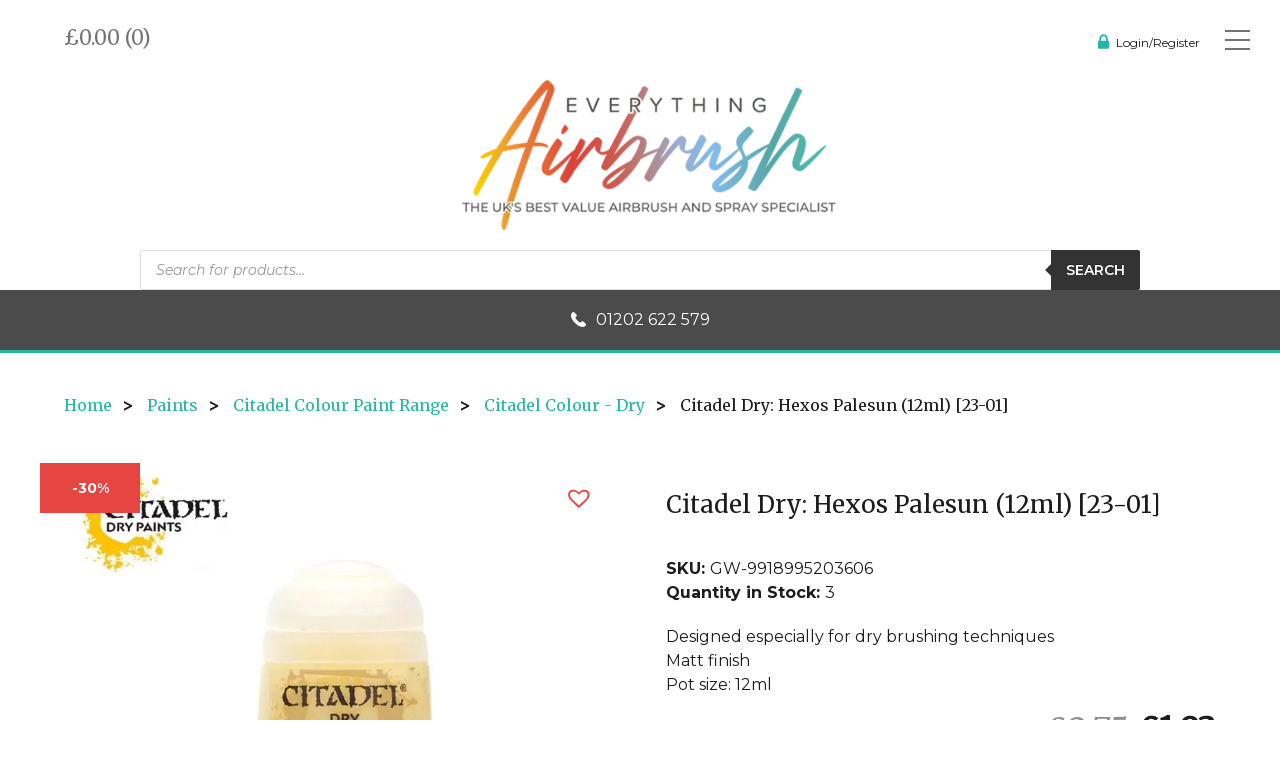

--- FILE ---
content_type: text/html; charset=UTF-8
request_url: https://www.everythingairbrush.com/product/citadel-dry-hexos-palesun-12ml-23-01/
body_size: 40717
content:
<!DOCTYPE html>
<html>
<head>
<meta name='robots' content='index, follow, max-image-preview:large, max-snippet:-1, max-video-preview:-1' />

<!-- Google Tag Manager for WordPress by gtm4wp.com -->
<script data-cfasync="false" data-pagespeed-no-defer>
	var gtm4wp_datalayer_name = "dataLayer";
	var dataLayer = dataLayer || [];
	const gtm4wp_use_sku_instead = 0;
	const gtm4wp_currency = 'GBP';
	const gtm4wp_product_per_impression = 10;
	const gtm4wp_clear_ecommerce = false;
	const gtm4wp_datalayer_max_timeout = 2000;
</script>
<!-- End Google Tag Manager for WordPress by gtm4wp.com -->
	<!-- This site is optimized with the Yoast SEO plugin v23.3 - https://yoast.com/wordpress/plugins/seo/ -->
	<title>Citadel Dry: Hexos Palesun (12ml) [23-01] - Everything Airbrush</title>
	<meta name="description" content="Add professional highlights to your miniatures with Citadel Dry Paints. The thicker consistency is ideal for dry brushing and quick detailing." />
	<link rel="canonical" href="https://www.everythingairbrush.com/product/citadel-dry-hexos-palesun-12ml-23-01/" />
	<meta property="og:locale" content="en_GB" />
	<meta property="og:type" content="article" />
	<meta property="og:title" content="Citadel Dry: Hexos Palesun (12ml) [23-01] - Everything Airbrush" />
	<meta property="og:description" content="Add professional highlights to your miniatures with Citadel Dry Paints. The thicker consistency is ideal for dry brushing and quick detailing." />
	<meta property="og:url" content="https://www.everythingairbrush.com/product/citadel-dry-hexos-palesun-12ml-23-01/" />
	<meta property="og:site_name" content="Everything Airbrush" />
	<meta property="article:publisher" content="https://www.facebook.com/people/Everything-Airbrush/61562092387768/?_rdr" />
	<meta property="article:modified_time" content="2025-11-06T15:28:13+00:00" />
	<meta property="og:image" content="https://www.everythingairbrush.com/wp-content/uploads/2022/09/Citadel-Dry-Paints-Hexos-Palesun-12ml.jpg" />
	<meta property="og:image:width" content="1000" />
	<meta property="og:image:height" content="750" />
	<meta property="og:image:type" content="image/jpeg" />
	<meta name="twitter:card" content="summary_large_image" />
	<meta name="twitter:site" content="@everyairbrush" />
	<meta name="twitter:label1" content="Estimated reading time" />
	<meta name="twitter:data1" content="1 minute" />
	<script type="application/ld+json" class="yoast-schema-graph">{"@context":"https://schema.org","@graph":[{"@type":"WebPage","@id":"https://www.everythingairbrush.com/product/citadel-dry-hexos-palesun-12ml-23-01/","url":"https://www.everythingairbrush.com/product/citadel-dry-hexos-palesun-12ml-23-01/","name":"Citadel Dry: Hexos Palesun (12ml) [23-01] - Everything Airbrush","isPartOf":{"@id":"https://www.everythingairbrush.com/#website"},"primaryImageOfPage":{"@id":"https://www.everythingairbrush.com/product/citadel-dry-hexos-palesun-12ml-23-01/#primaryimage"},"image":{"@id":"https://www.everythingairbrush.com/product/citadel-dry-hexos-palesun-12ml-23-01/#primaryimage"},"thumbnailUrl":"https://www.everythingairbrush.com/wp-content/uploads/2022/09/Citadel-Dry-Paints-Hexos-Palesun-12ml.jpg","datePublished":"2022-09-29T08:57:27+00:00","dateModified":"2025-11-06T15:28:13+00:00","description":"Add professional highlights to your miniatures with Citadel Dry Paints. The thicker consistency is ideal for dry brushing and quick detailing.","breadcrumb":{"@id":"https://www.everythingairbrush.com/product/citadel-dry-hexos-palesun-12ml-23-01/#breadcrumb"},"inLanguage":"en-GB","potentialAction":[{"@type":"ReadAction","target":["https://www.everythingairbrush.com/product/citadel-dry-hexos-palesun-12ml-23-01/"]}]},{"@type":"ImageObject","inLanguage":"en-GB","@id":"https://www.everythingairbrush.com/product/citadel-dry-hexos-palesun-12ml-23-01/#primaryimage","url":"https://www.everythingairbrush.com/wp-content/uploads/2022/09/Citadel-Dry-Paints-Hexos-Palesun-12ml.jpg","contentUrl":"https://www.everythingairbrush.com/wp-content/uploads/2022/09/Citadel-Dry-Paints-Hexos-Palesun-12ml.jpg","width":1000,"height":750},{"@type":"BreadcrumbList","@id":"https://www.everythingairbrush.com/product/citadel-dry-hexos-palesun-12ml-23-01/#breadcrumb","itemListElement":[{"@type":"ListItem","position":1,"name":"Home","item":"https://www.everythingairbrush.com/"},{"@type":"ListItem","position":2,"name":"Shop","item":"https://www.everythingairbrush.com/shop/"},{"@type":"ListItem","position":3,"name":"Citadel Dry: Hexos Palesun (12ml) [23-01]"}]},{"@type":"WebSite","@id":"https://www.everythingairbrush.com/#website","url":"https://www.everythingairbrush.com/","name":"Everything Airbrush","description":"The UKs best value airbrush and spray specialist","publisher":{"@id":"https://www.everythingairbrush.com/#organization"},"potentialAction":[{"@type":"SearchAction","target":{"@type":"EntryPoint","urlTemplate":"https://www.everythingairbrush.com/?s={search_term_string}"},"query-input":"required name=search_term_string"}],"inLanguage":"en-GB"},{"@type":"Organization","@id":"https://www.everythingairbrush.com/#organization","name":"Everything Airbrush","url":"https://www.everythingairbrush.com/","logo":{"@type":"ImageObject","inLanguage":"en-GB","@id":"https://www.everythingairbrush.com/#/schema/logo/image/","url":"https://www.everythingairbrush.com/wp-content/uploads/2020/01/Everything-Airbrush-Logo-Grey.jpg","contentUrl":"https://www.everythingairbrush.com/wp-content/uploads/2020/01/Everything-Airbrush-Logo-Grey.jpg","width":674,"height":200,"caption":"Everything Airbrush"},"image":{"@id":"https://www.everythingairbrush.com/#/schema/logo/image/"},"sameAs":["https://www.facebook.com/people/Everything-Airbrush/61562092387768/?_rdr","https://x.com/everyairbrush","https://www.instagram.com/everything_airbrush/"]}]}</script>
	<!-- / Yoast SEO plugin. -->


<link rel='dns-prefetch' href='//stats.wp.com' />
<link rel='dns-prefetch' href='//widget.trustpilot.com' />
<link rel="alternate" type="application/rss+xml" title="Everything Airbrush &raquo; Citadel Dry: Hexos Palesun (12ml) [23-01] Comments Feed" href="https://www.everythingairbrush.com/product/citadel-dry-hexos-palesun-12ml-23-01/feed/" />
<script type="f813c40477517dcf26922bcc-text/javascript">
/* <![CDATA[ */
window._wpemojiSettings = {"baseUrl":"https:\/\/s.w.org\/images\/core\/emoji\/14.0.0\/72x72\/","ext":".png","svgUrl":"https:\/\/s.w.org\/images\/core\/emoji\/14.0.0\/svg\/","svgExt":".svg","source":{"concatemoji":"https:\/\/www.everythingairbrush.com\/wp-includes\/js\/wp-emoji-release.min.js?ver=6.4.3"}};
/*! This file is auto-generated */
!function(i,n){var o,s,e;function c(e){try{var t={supportTests:e,timestamp:(new Date).valueOf()};sessionStorage.setItem(o,JSON.stringify(t))}catch(e){}}function p(e,t,n){e.clearRect(0,0,e.canvas.width,e.canvas.height),e.fillText(t,0,0);var t=new Uint32Array(e.getImageData(0,0,e.canvas.width,e.canvas.height).data),r=(e.clearRect(0,0,e.canvas.width,e.canvas.height),e.fillText(n,0,0),new Uint32Array(e.getImageData(0,0,e.canvas.width,e.canvas.height).data));return t.every(function(e,t){return e===r[t]})}function u(e,t,n){switch(t){case"flag":return n(e,"\ud83c\udff3\ufe0f\u200d\u26a7\ufe0f","\ud83c\udff3\ufe0f\u200b\u26a7\ufe0f")?!1:!n(e,"\ud83c\uddfa\ud83c\uddf3","\ud83c\uddfa\u200b\ud83c\uddf3")&&!n(e,"\ud83c\udff4\udb40\udc67\udb40\udc62\udb40\udc65\udb40\udc6e\udb40\udc67\udb40\udc7f","\ud83c\udff4\u200b\udb40\udc67\u200b\udb40\udc62\u200b\udb40\udc65\u200b\udb40\udc6e\u200b\udb40\udc67\u200b\udb40\udc7f");case"emoji":return!n(e,"\ud83e\udef1\ud83c\udffb\u200d\ud83e\udef2\ud83c\udfff","\ud83e\udef1\ud83c\udffb\u200b\ud83e\udef2\ud83c\udfff")}return!1}function f(e,t,n){var r="undefined"!=typeof WorkerGlobalScope&&self instanceof WorkerGlobalScope?new OffscreenCanvas(300,150):i.createElement("canvas"),a=r.getContext("2d",{willReadFrequently:!0}),o=(a.textBaseline="top",a.font="600 32px Arial",{});return e.forEach(function(e){o[e]=t(a,e,n)}),o}function t(e){var t=i.createElement("script");t.src=e,t.defer=!0,i.head.appendChild(t)}"undefined"!=typeof Promise&&(o="wpEmojiSettingsSupports",s=["flag","emoji"],n.supports={everything:!0,everythingExceptFlag:!0},e=new Promise(function(e){i.addEventListener("DOMContentLoaded",e,{once:!0})}),new Promise(function(t){var n=function(){try{var e=JSON.parse(sessionStorage.getItem(o));if("object"==typeof e&&"number"==typeof e.timestamp&&(new Date).valueOf()<e.timestamp+604800&&"object"==typeof e.supportTests)return e.supportTests}catch(e){}return null}();if(!n){if("undefined"!=typeof Worker&&"undefined"!=typeof OffscreenCanvas&&"undefined"!=typeof URL&&URL.createObjectURL&&"undefined"!=typeof Blob)try{var e="postMessage("+f.toString()+"("+[JSON.stringify(s),u.toString(),p.toString()].join(",")+"));",r=new Blob([e],{type:"text/javascript"}),a=new Worker(URL.createObjectURL(r),{name:"wpTestEmojiSupports"});return void(a.onmessage=function(e){c(n=e.data),a.terminate(),t(n)})}catch(e){}c(n=f(s,u,p))}t(n)}).then(function(e){for(var t in e)n.supports[t]=e[t],n.supports.everything=n.supports.everything&&n.supports[t],"flag"!==t&&(n.supports.everythingExceptFlag=n.supports.everythingExceptFlag&&n.supports[t]);n.supports.everythingExceptFlag=n.supports.everythingExceptFlag&&!n.supports.flag,n.DOMReady=!1,n.readyCallback=function(){n.DOMReady=!0}}).then(function(){return e}).then(function(){var e;n.supports.everything||(n.readyCallback(),(e=n.source||{}).concatemoji?t(e.concatemoji):e.wpemoji&&e.twemoji&&(t(e.twemoji),t(e.wpemoji)))}))}((window,document),window._wpemojiSettings);
/* ]]> */
</script>
<link rel='stylesheet' id='wooco-blocks-css' href='https://www.everythingairbrush.com/wp-content/plugins/wpc-composite-products/assets/css/blocks.css?ver=7.6.7' type='text/css' media='all' />
<link rel='stylesheet' id='lws-wr-blocks-blocks-integration-css' href='https://www.everythingairbrush.com/wp-content/plugins/woorewards/build/style-index.css?ver=5.6.0' type='text/css' media='all' />
<link rel='stylesheet' id='upsap-access-point-selection-block-css' href='https://www.everythingairbrush.com/wp-content/plugins/upsap/build/style-upsap-access-point-selection-block.css?ver=1.0.4' type='text/css' media='all' />
<link rel='stylesheet' id='lws-global-css' href='https://www.everythingairbrush.com/wp-content/plugins/woorewards/assets/lws-adminpanel/styling/css/lws.min.css?ver=5.6.7' type='text/css' media='all' />
<style id='wp-emoji-styles-inline-css' type='text/css'>

	img.wp-smiley, img.emoji {
		display: inline !important;
		border: none !important;
		box-shadow: none !important;
		height: 1em !important;
		width: 1em !important;
		margin: 0 0.07em !important;
		vertical-align: -0.1em !important;
		background: none !important;
		padding: 0 !important;
	}
</style>
<link rel='stylesheet' id='wp-block-library-css' href='https://www.everythingairbrush.com/wp-includes/css/dist/block-library/style.min.css?ver=6.4.3' type='text/css' media='all' />
<link rel='stylesheet' id='amazon-payments-advanced-blocks-log-out-banner-css' href='https://www.everythingairbrush.com/wp-content/plugins/woocommerce-gateway-amazon-payments-advanced/build/js/blocks/log-out-banner/style-index.css?ver=7b7a8388c5cd363f116c' type='text/css' media='all' />
<style id='classic-theme-styles-inline-css' type='text/css'>
/*! This file is auto-generated */
.wp-block-button__link{color:#fff;background-color:#32373c;border-radius:9999px;box-shadow:none;text-decoration:none;padding:calc(.667em + 2px) calc(1.333em + 2px);font-size:1.125em}.wp-block-file__button{background:#32373c;color:#fff;text-decoration:none}
</style>
<style id='global-styles-inline-css' type='text/css'>
body{--wp--preset--color--black: #000000;--wp--preset--color--cyan-bluish-gray: #abb8c3;--wp--preset--color--white: #ffffff;--wp--preset--color--pale-pink: #f78da7;--wp--preset--color--vivid-red: #cf2e2e;--wp--preset--color--luminous-vivid-orange: #ff6900;--wp--preset--color--luminous-vivid-amber: #fcb900;--wp--preset--color--light-green-cyan: #7bdcb5;--wp--preset--color--vivid-green-cyan: #00d084;--wp--preset--color--pale-cyan-blue: #8ed1fc;--wp--preset--color--vivid-cyan-blue: #0693e3;--wp--preset--color--vivid-purple: #9b51e0;--wp--preset--gradient--vivid-cyan-blue-to-vivid-purple: linear-gradient(135deg,rgba(6,147,227,1) 0%,rgb(155,81,224) 100%);--wp--preset--gradient--light-green-cyan-to-vivid-green-cyan: linear-gradient(135deg,rgb(122,220,180) 0%,rgb(0,208,130) 100%);--wp--preset--gradient--luminous-vivid-amber-to-luminous-vivid-orange: linear-gradient(135deg,rgba(252,185,0,1) 0%,rgba(255,105,0,1) 100%);--wp--preset--gradient--luminous-vivid-orange-to-vivid-red: linear-gradient(135deg,rgba(255,105,0,1) 0%,rgb(207,46,46) 100%);--wp--preset--gradient--very-light-gray-to-cyan-bluish-gray: linear-gradient(135deg,rgb(238,238,238) 0%,rgb(169,184,195) 100%);--wp--preset--gradient--cool-to-warm-spectrum: linear-gradient(135deg,rgb(74,234,220) 0%,rgb(151,120,209) 20%,rgb(207,42,186) 40%,rgb(238,44,130) 60%,rgb(251,105,98) 80%,rgb(254,248,76) 100%);--wp--preset--gradient--blush-light-purple: linear-gradient(135deg,rgb(255,206,236) 0%,rgb(152,150,240) 100%);--wp--preset--gradient--blush-bordeaux: linear-gradient(135deg,rgb(254,205,165) 0%,rgb(254,45,45) 50%,rgb(107,0,62) 100%);--wp--preset--gradient--luminous-dusk: linear-gradient(135deg,rgb(255,203,112) 0%,rgb(199,81,192) 50%,rgb(65,88,208) 100%);--wp--preset--gradient--pale-ocean: linear-gradient(135deg,rgb(255,245,203) 0%,rgb(182,227,212) 50%,rgb(51,167,181) 100%);--wp--preset--gradient--electric-grass: linear-gradient(135deg,rgb(202,248,128) 0%,rgb(113,206,126) 100%);--wp--preset--gradient--midnight: linear-gradient(135deg,rgb(2,3,129) 0%,rgb(40,116,252) 100%);--wp--preset--font-size--small: 13px;--wp--preset--font-size--medium: 20px;--wp--preset--font-size--large: 36px;--wp--preset--font-size--x-large: 42px;--wp--preset--spacing--20: 0.44rem;--wp--preset--spacing--30: 0.67rem;--wp--preset--spacing--40: 1rem;--wp--preset--spacing--50: 1.5rem;--wp--preset--spacing--60: 2.25rem;--wp--preset--spacing--70: 3.38rem;--wp--preset--spacing--80: 5.06rem;--wp--preset--shadow--natural: 6px 6px 9px rgba(0, 0, 0, 0.2);--wp--preset--shadow--deep: 12px 12px 50px rgba(0, 0, 0, 0.4);--wp--preset--shadow--sharp: 6px 6px 0px rgba(0, 0, 0, 0.2);--wp--preset--shadow--outlined: 6px 6px 0px -3px rgba(255, 255, 255, 1), 6px 6px rgba(0, 0, 0, 1);--wp--preset--shadow--crisp: 6px 6px 0px rgba(0, 0, 0, 1);}:where(.is-layout-flex){gap: 0.5em;}:where(.is-layout-grid){gap: 0.5em;}body .is-layout-flow > .alignleft{float: left;margin-inline-start: 0;margin-inline-end: 2em;}body .is-layout-flow > .alignright{float: right;margin-inline-start: 2em;margin-inline-end: 0;}body .is-layout-flow > .aligncenter{margin-left: auto !important;margin-right: auto !important;}body .is-layout-constrained > .alignleft{float: left;margin-inline-start: 0;margin-inline-end: 2em;}body .is-layout-constrained > .alignright{float: right;margin-inline-start: 2em;margin-inline-end: 0;}body .is-layout-constrained > .aligncenter{margin-left: auto !important;margin-right: auto !important;}body .is-layout-constrained > :where(:not(.alignleft):not(.alignright):not(.alignfull)){max-width: var(--wp--style--global--content-size);margin-left: auto !important;margin-right: auto !important;}body .is-layout-constrained > .alignwide{max-width: var(--wp--style--global--wide-size);}body .is-layout-flex{display: flex;}body .is-layout-flex{flex-wrap: wrap;align-items: center;}body .is-layout-flex > *{margin: 0;}body .is-layout-grid{display: grid;}body .is-layout-grid > *{margin: 0;}:where(.wp-block-columns.is-layout-flex){gap: 2em;}:where(.wp-block-columns.is-layout-grid){gap: 2em;}:where(.wp-block-post-template.is-layout-flex){gap: 1.25em;}:where(.wp-block-post-template.is-layout-grid){gap: 1.25em;}.has-black-color{color: var(--wp--preset--color--black) !important;}.has-cyan-bluish-gray-color{color: var(--wp--preset--color--cyan-bluish-gray) !important;}.has-white-color{color: var(--wp--preset--color--white) !important;}.has-pale-pink-color{color: var(--wp--preset--color--pale-pink) !important;}.has-vivid-red-color{color: var(--wp--preset--color--vivid-red) !important;}.has-luminous-vivid-orange-color{color: var(--wp--preset--color--luminous-vivid-orange) !important;}.has-luminous-vivid-amber-color{color: var(--wp--preset--color--luminous-vivid-amber) !important;}.has-light-green-cyan-color{color: var(--wp--preset--color--light-green-cyan) !important;}.has-vivid-green-cyan-color{color: var(--wp--preset--color--vivid-green-cyan) !important;}.has-pale-cyan-blue-color{color: var(--wp--preset--color--pale-cyan-blue) !important;}.has-vivid-cyan-blue-color{color: var(--wp--preset--color--vivid-cyan-blue) !important;}.has-vivid-purple-color{color: var(--wp--preset--color--vivid-purple) !important;}.has-black-background-color{background-color: var(--wp--preset--color--black) !important;}.has-cyan-bluish-gray-background-color{background-color: var(--wp--preset--color--cyan-bluish-gray) !important;}.has-white-background-color{background-color: var(--wp--preset--color--white) !important;}.has-pale-pink-background-color{background-color: var(--wp--preset--color--pale-pink) !important;}.has-vivid-red-background-color{background-color: var(--wp--preset--color--vivid-red) !important;}.has-luminous-vivid-orange-background-color{background-color: var(--wp--preset--color--luminous-vivid-orange) !important;}.has-luminous-vivid-amber-background-color{background-color: var(--wp--preset--color--luminous-vivid-amber) !important;}.has-light-green-cyan-background-color{background-color: var(--wp--preset--color--light-green-cyan) !important;}.has-vivid-green-cyan-background-color{background-color: var(--wp--preset--color--vivid-green-cyan) !important;}.has-pale-cyan-blue-background-color{background-color: var(--wp--preset--color--pale-cyan-blue) !important;}.has-vivid-cyan-blue-background-color{background-color: var(--wp--preset--color--vivid-cyan-blue) !important;}.has-vivid-purple-background-color{background-color: var(--wp--preset--color--vivid-purple) !important;}.has-black-border-color{border-color: var(--wp--preset--color--black) !important;}.has-cyan-bluish-gray-border-color{border-color: var(--wp--preset--color--cyan-bluish-gray) !important;}.has-white-border-color{border-color: var(--wp--preset--color--white) !important;}.has-pale-pink-border-color{border-color: var(--wp--preset--color--pale-pink) !important;}.has-vivid-red-border-color{border-color: var(--wp--preset--color--vivid-red) !important;}.has-luminous-vivid-orange-border-color{border-color: var(--wp--preset--color--luminous-vivid-orange) !important;}.has-luminous-vivid-amber-border-color{border-color: var(--wp--preset--color--luminous-vivid-amber) !important;}.has-light-green-cyan-border-color{border-color: var(--wp--preset--color--light-green-cyan) !important;}.has-vivid-green-cyan-border-color{border-color: var(--wp--preset--color--vivid-green-cyan) !important;}.has-pale-cyan-blue-border-color{border-color: var(--wp--preset--color--pale-cyan-blue) !important;}.has-vivid-cyan-blue-border-color{border-color: var(--wp--preset--color--vivid-cyan-blue) !important;}.has-vivid-purple-border-color{border-color: var(--wp--preset--color--vivid-purple) !important;}.has-vivid-cyan-blue-to-vivid-purple-gradient-background{background: var(--wp--preset--gradient--vivid-cyan-blue-to-vivid-purple) !important;}.has-light-green-cyan-to-vivid-green-cyan-gradient-background{background: var(--wp--preset--gradient--light-green-cyan-to-vivid-green-cyan) !important;}.has-luminous-vivid-amber-to-luminous-vivid-orange-gradient-background{background: var(--wp--preset--gradient--luminous-vivid-amber-to-luminous-vivid-orange) !important;}.has-luminous-vivid-orange-to-vivid-red-gradient-background{background: var(--wp--preset--gradient--luminous-vivid-orange-to-vivid-red) !important;}.has-very-light-gray-to-cyan-bluish-gray-gradient-background{background: var(--wp--preset--gradient--very-light-gray-to-cyan-bluish-gray) !important;}.has-cool-to-warm-spectrum-gradient-background{background: var(--wp--preset--gradient--cool-to-warm-spectrum) !important;}.has-blush-light-purple-gradient-background{background: var(--wp--preset--gradient--blush-light-purple) !important;}.has-blush-bordeaux-gradient-background{background: var(--wp--preset--gradient--blush-bordeaux) !important;}.has-luminous-dusk-gradient-background{background: var(--wp--preset--gradient--luminous-dusk) !important;}.has-pale-ocean-gradient-background{background: var(--wp--preset--gradient--pale-ocean) !important;}.has-electric-grass-gradient-background{background: var(--wp--preset--gradient--electric-grass) !important;}.has-midnight-gradient-background{background: var(--wp--preset--gradient--midnight) !important;}.has-small-font-size{font-size: var(--wp--preset--font-size--small) !important;}.has-medium-font-size{font-size: var(--wp--preset--font-size--medium) !important;}.has-large-font-size{font-size: var(--wp--preset--font-size--large) !important;}.has-x-large-font-size{font-size: var(--wp--preset--font-size--x-large) !important;}
.wp-block-navigation a:where(:not(.wp-element-button)){color: inherit;}
:where(.wp-block-post-template.is-layout-flex){gap: 1.25em;}:where(.wp-block-post-template.is-layout-grid){gap: 1.25em;}
:where(.wp-block-columns.is-layout-flex){gap: 2em;}:where(.wp-block-columns.is-layout-grid){gap: 2em;}
.wp-block-pullquote{font-size: 1.5em;line-height: 1.6;}
</style>
<link rel='stylesheet' id='wpa-css-css' href='https://www.everythingairbrush.com/wp-content/plugins/honeypot/includes/css/wpa.css?ver=2.3.04' type='text/css' media='all' />
<link rel='stylesheet' id='slicewp-style-css' href='https://www.everythingairbrush.com/wp-content/plugins/slicewp/assets/css/style-front-end.css?ver=1.2.3' type='text/css' media='all' />
<link rel='stylesheet' id='ups-live-rate-css' href='https://www.everythingairbrush.com/wp-content/plugins/ups-live-rate/public/css/ups-live-rate-public.css?ver=1.0.8' type='text/css' media='all' />
<link rel='stylesheet' id='dashicons-css' href='https://www.everythingairbrush.com/wp-includes/css/dashicons.min.css?ver=6.4.3' type='text/css' media='all' />
<link rel='stylesheet' id='upsap-css' href='https://www.everythingairbrush.com/wp-content/plugins/upsap/public/css/upsap-public.css?ver=1.0.4' type='text/css' media='all' />
<link rel='stylesheet' id='widgetkit-site-css' href='https://www.everythingairbrush.com/wp-content/plugins/widgetkit/assets/css/site.css?ver=6.4.3' type='text/css' media='all' />
<link rel='stylesheet' id='woocommerce-layout-css' href='https://www.everythingairbrush.com/wp-content/plugins/woocommerce/assets/css/woocommerce-layout.css?ver=8.6.1' type='text/css' media='all' />
<link rel='stylesheet' id='woocommerce-smallscreen-css' href='https://www.everythingairbrush.com/wp-content/plugins/woocommerce/assets/css/woocommerce-smallscreen.css?ver=8.6.1' type='text/css' media='only screen and (max-width: 768px)' />
<link rel='stylesheet' id='woocommerce-general-css' href='https://www.everythingairbrush.com/wp-content/plugins/woocommerce/assets/css/woocommerce.css?ver=8.6.1' type='text/css' media='all' />
<style id='woocommerce-inline-inline-css' type='text/css'>
.woocommerce form .form-row .required { visibility: visible; }
</style>
<link rel='stylesheet' id='wr-frontend-elements-css' href='https://www.everythingairbrush.com/wp-content/plugins/woorewards/styling/css/wr-elements.min.css?ver=5.6.0' type='text/css' media='all' />
<link rel='stylesheet' id='wcct_public_css-css' href='https://www.everythingairbrush.com/wp-content/plugins/finale-woocommerce-sales-countdown-timer-discount/assets/css/wcct_combined.min.css?ver=2.20.0' type='text/css' media='all' />
<link rel='stylesheet' id='woocommerce-pre-orders-main-css-css' href='https://www.everythingairbrush.com/wp-content/plugins/pre-orders-for-woocommerce/media/css/main.css?ver=2.3' type='text/css' media='all' />
<link rel='stylesheet' id='gateway-css' href='https://www.everythingairbrush.com/wp-content/plugins/woocommerce-paypal-payments/modules/ppcp-button/assets/css/gateway.css?ver=2.9.5' type='text/css' media='all' />
<link rel='stylesheet' id='wooco-frontend-css' href='https://www.everythingairbrush.com/wp-content/plugins/wpc-composite-products/assets/css/frontend.css?ver=7.6.7' type='text/css' media='all' />
<link rel='stylesheet' id='dgwt-wcas-style-css' href='https://www.everythingairbrush.com/wp-content/plugins/ajax-search-for-woocommerce/assets/css/style.min.css?ver=1.28.1' type='text/css' media='all' />
<link rel='preload' as='font' type='font/woff2' crossorigin='anonymous' id='tinvwl-webfont-font-css' href='https://www.everythingairbrush.com/wp-content/plugins/ti-woocommerce-wishlist/assets/fonts/tinvwl-webfont.woff2?ver=xu2uyi'  media='all' />
<link rel='stylesheet' id='tinvwl-webfont-css' href='https://www.everythingairbrush.com/wp-content/plugins/ti-woocommerce-wishlist/assets/css/webfont.min.css?ver=2.11.1' type='text/css' media='all' />
<link rel='stylesheet' id='tinvwl-css' href='https://www.everythingairbrush.com/wp-content/plugins/ti-woocommerce-wishlist/assets/css/public.min.css?ver=2.11.1' type='text/css' media='all' />
<link rel='stylesheet' id='wc-ppcp-applepay-css' href='https://www.everythingairbrush.com/wp-content/plugins/woocommerce-paypal-payments/modules/ppcp-applepay/assets/css/styles.css?ver=2.9.5' type='text/css' media='all' />
<link rel='stylesheet' id='slick-css' href='https://www.everythingairbrush.com/wp-content/plugins/woo-product-gallery-slider/assets/css/slick.css?ver=2.3.22' type='text/css' media='all' />
<link rel='stylesheet' id='slick-theme-css' href='https://www.everythingairbrush.com/wp-content/plugins/woo-product-gallery-slider/assets/css/slick-theme.css?ver=2.3.22' type='text/css' media='all' />
<link rel='stylesheet' id='fancybox-css' href='https://www.everythingairbrush.com/wp-content/plugins/woo-product-gallery-slider/assets/css/jquery.fancybox.min.css?ver=2.3.22' type='text/css' media='all' />
<style id='fancybox-inline-css' type='text/css'>

					.wpgs-nav .slick-track {
						transform: inherit !important;
					}
				
					.wpgs-dots {
						display:none;
					}
				.wpgs-for .slick-slide{cursor:pointer;}
</style>
<link rel='stylesheet' id='flaticon-wpgs-css' href='https://www.everythingairbrush.com/wp-content/plugins/woo-product-gallery-slider/assets/css/font/flaticon.css?ver=2.3.22' type='text/css' media='all' />
<link rel='stylesheet' id='cwginstock_frontend_guest-css' href='https://www.everythingairbrush.com/wp-content/plugins/back-in-stock-notifier-for-woocommerce/assets/css/guest.min.css?ver=6.2.4' type='text/css' media='' />
<script type="f813c40477517dcf26922bcc-text/javascript" src="https://www.everythingairbrush.com/wp-includes/js/dist/vendor/wp-polyfill-inert.min.js?ver=3.1.2" id="wp-polyfill-inert-js"></script>
<script type="f813c40477517dcf26922bcc-text/javascript" src="https://www.everythingairbrush.com/wp-includes/js/dist/vendor/regenerator-runtime.min.js?ver=0.14.0" id="regenerator-runtime-js"></script>
<script type="f813c40477517dcf26922bcc-text/javascript" src="https://www.everythingairbrush.com/wp-includes/js/dist/vendor/wp-polyfill.min.js?ver=3.15.0" id="wp-polyfill-js"></script>
<script type="f813c40477517dcf26922bcc-text/javascript" src="https://www.everythingairbrush.com/wp-includes/js/dist/hooks.min.js?ver=c6aec9a8d4e5a5d543a1" id="wp-hooks-js"></script>
<script type="f813c40477517dcf26922bcc-text/javascript" src="https://stats.wp.com/w.js?ver=202603" id="woo-tracks-js"></script>
<script type="f813c40477517dcf26922bcc-text/javascript" src="https://www.everythingairbrush.com/wp-includes/js/jquery/jquery.min.js?ver=3.7.1" id="jquery-core-js"></script>
<script type="f813c40477517dcf26922bcc-text/javascript" src="https://www.everythingairbrush.com/wp-includes/js/jquery/jquery-migrate.min.js?ver=3.4.1" id="jquery-migrate-js"></script>
<script type="f813c40477517dcf26922bcc-text/javascript" id="tp-js-js-extra">
/* <![CDATA[ */
var trustpilot_settings = {"key":"2OR8wQItwnAlICrA","TrustpilotScriptUrl":"https:\/\/invitejs.trustpilot.com\/tp.min.js","IntegrationAppUrl":"\/\/ecommscript-integrationapp.trustpilot.com","PreviewScriptUrl":"\/\/ecommplugins-scripts.trustpilot.com\/v2.1\/js\/preview.min.js","PreviewCssUrl":"\/\/ecommplugins-scripts.trustpilot.com\/v2.1\/css\/preview.min.css","PreviewWPCssUrl":"\/\/ecommplugins-scripts.trustpilot.com\/v2.1\/css\/preview_wp.css","WidgetScriptUrl":"\/\/widget.trustpilot.com\/bootstrap\/v5\/tp.widget.bootstrap.min.js"};
/* ]]> */
</script>
<script type="f813c40477517dcf26922bcc-text/javascript" src="https://www.everythingairbrush.com/wp-content/plugins/trustpilot-reviews/review/assets/js/headerScript.min.js?ver=1.0&#039; async=&#039;async" id="tp-js-js"></script>
<script type="f813c40477517dcf26922bcc-text/javascript" src="//widget.trustpilot.com/bootstrap/v5/tp.widget.bootstrap.min.js?ver=1.0&#039; async=&#039;async" id="widget-bootstrap-js"></script>
<script type="f813c40477517dcf26922bcc-text/javascript" id="trustbox-js-extra">
/* <![CDATA[ */
var trustbox_settings = {"page":"product","sku":["GW-9918995203606","TRUSTPILOT_SKU_VALUE_278505"],"name":"Citadel Dry: Hexos Palesun (12ml) [23-01]"};
var trustpilot_trustbox_settings = {"trustboxes":[{"enabled":"enabled","snippet":"[base64]","customizations":"[base64]","defaults":"[base64]","page":"landing","position":"before","corner":"top: #{Y}px; left: #{X}px;","paddingx":"0","paddingy":"0","zindex":"1000","clear":"both","xpaths":"[base64]","sku":"TRUSTPILOT_SKU_VALUE_465443,GW-60010105002","name":"Warhammer 40K: Astra Militarum - Death Korps Of Krieg Army Set [47-44]","widgetName":"Micro Review Count","repeatable":false,"uuid":"b34aa3e7-d290-2169-5696-2bb712d30ec7","error":null}]};
/* ]]> */
</script>
<script type="f813c40477517dcf26922bcc-text/javascript" src="https://www.everythingairbrush.com/wp-content/plugins/trustpilot-reviews/review/assets/js/trustBoxScript.min.js?ver=1.0&#039; async=&#039;async" id="trustbox-js"></script>
<script type="f813c40477517dcf26922bcc-text/javascript" src="https://www.everythingairbrush.com/wp-content/plugins/ups-live-rate/public/js/ups-live-rate-public.js?ver=1.0.8" id="ups-live-rate-js"></script>
<script type="f813c40477517dcf26922bcc-text/javascript" id="upsap-js-extra">
/* <![CDATA[ */
var upsapAjax = {"ajaxurl":"https:\/\/www.everythingairbrush.com\/wp-admin\/admin-ajax.php","pluginDir":"\/var\/www\/html\/wp-content\/plugins\/upsap\/"};
/* ]]> */
</script>
<script type="f813c40477517dcf26922bcc-text/javascript" src="https://www.everythingairbrush.com/wp-content/plugins/upsap/public/js/upsap-public.js?ver=1.0.4" id="upsap-js"></script>
<script type="f813c40477517dcf26922bcc-text/javascript" src="https://www.everythingairbrush.com/wp-content/plugins/widgetkit/assets/lib/uikit/dist/js/uikit.min.js?ver=6.4.3" id="uikit-js"></script>
<script type="f813c40477517dcf26922bcc-text/javascript" src="https://www.everythingairbrush.com/wp-content/plugins/widgetkit/assets/lib/uikit/dist/js/uikit-icons.min.js?ver=6.4.3" id="uikit-icons-js"></script>
<script type="f813c40477517dcf26922bcc-text/javascript" src="https://www.everythingairbrush.com/wp-content/plugins/woocommerce/assets/js/jquery-blockui/jquery.blockUI.min.js?ver=2.7.0-wc.8.6.1" id="jquery-blockui-js" data-wp-strategy="defer"></script>
<script type="f813c40477517dcf26922bcc-text/javascript" id="wc-add-to-cart-js-extra">
/* <![CDATA[ */
var wc_add_to_cart_params = {"ajax_url":"\/wp-admin\/admin-ajax.php","wc_ajax_url":"\/?wc-ajax=%%endpoint%%","i18n_view_cart":"View basket","cart_url":"https:\/\/www.everythingairbrush.com\/basket\/","is_cart":"","cart_redirect_after_add":"no"};
/* ]]> */
</script>
<script type="f813c40477517dcf26922bcc-text/javascript" src="https://www.everythingairbrush.com/wp-content/plugins/woocommerce/assets/js/frontend/add-to-cart.min.js?ver=8.6.1" id="wc-add-to-cart-js" data-wp-strategy="defer"></script>
<script type="f813c40477517dcf26922bcc-text/javascript" id="wc-single-product-js-extra">
/* <![CDATA[ */
var wc_single_product_params = {"i18n_required_rating_text":"Please select a rating","review_rating_required":"yes","flexslider":{"rtl":false,"animation":"slide","smoothHeight":true,"directionNav":false,"controlNav":"thumbnails","slideshow":false,"animationSpeed":500,"animationLoop":false,"allowOneSlide":false},"zoom_enabled":"","zoom_options":[],"photoswipe_enabled":"","photoswipe_options":{"shareEl":false,"closeOnScroll":false,"history":false,"hideAnimationDuration":0,"showAnimationDuration":0},"flexslider_enabled":""};
/* ]]> */
</script>
<script type="f813c40477517dcf26922bcc-text/javascript" src="https://www.everythingairbrush.com/wp-content/plugins/woocommerce/assets/js/frontend/single-product.min.js?ver=8.6.1" id="wc-single-product-js" defer="defer" data-wp-strategy="defer"></script>
<script type="f813c40477517dcf26922bcc-text/javascript" src="https://www.everythingairbrush.com/wp-content/plugins/woocommerce/assets/js/js-cookie/js.cookie.min.js?ver=2.1.4-wc.8.6.1" id="js-cookie-js" data-wp-strategy="defer"></script>
<script type="f813c40477517dcf26922bcc-text/javascript" id="woocommerce-js-extra">
/* <![CDATA[ */
var woocommerce_params = {"ajax_url":"\/wp-admin\/admin-ajax.php","wc_ajax_url":"\/?wc-ajax=%%endpoint%%"};
/* ]]> */
</script>
<script type="f813c40477517dcf26922bcc-text/javascript" src="https://www.everythingairbrush.com/wp-content/plugins/woocommerce/assets/js/frontend/woocommerce.min.js?ver=8.6.1" id="woocommerce-js" defer="defer" data-wp-strategy="defer"></script>
<script type="f813c40477517dcf26922bcc-text/javascript" id="slicewp-script-tracking-js-before">
/* <![CDATA[ */
var slicewp_ajaxurl = "https:\/\/www.everythingairbrush.com\/wp-admin\/admin-ajax.php";
var slicewp = {"ajaxurl":"https:\/\/www.everythingairbrush.com\/wp-admin\/admin-ajax.php","cookie_duration":30,"affiliate_credit":"first","affiliate_keyword":"siege","predefined_date_ranges":{"past_7_days":"Past 7 days","past_30_days":"Past 30 days","week_to_date":"Week to date","month_to_date":"Month to date","year_to_date":"Year to date","last_week":"Last week","last_month":"Last month","last_year":"Last year"},"settings":{"active_currency":"GBP","currency_symbol_position":"before","currency_thousands_separator":",","currency_decimal_separator":"."}};
/* ]]> */
</script>
<script type="f813c40477517dcf26922bcc-text/javascript" src="https://www.everythingairbrush.com/wp-content/plugins/slicewp/assets/js/script-trk.js?ver=1.2.3" id="slicewp-script-tracking-js"></script>
<script type="f813c40477517dcf26922bcc-text/javascript" src="https://www.everythingairbrush.com/wp-content/plugins/js_composer/assets/js/vendors/woocommerce-add-to-cart.js?ver=7.5" id="vc_woocommerce-add-to-cart-js-js"></script>
<script type="f813c40477517dcf26922bcc-text/javascript" id="pw-gift-cards-js-extra">
/* <![CDATA[ */
var pwgc = {"ajaxurl":"\/wp-admin\/admin-ajax.php","denomination_attribute_slug":"gift-card-amount","other_amount_prompt":"Other amount","reload_key":"pw_gift_card_reload_number","decimal_places":"2","decimal_separator":".","thousand_separator":",","max_message_characters":"500","balance_check_icon":"<i class=\"fas fa-cog fa-spin fa-3x\"><\/i>","allow_multiple_recipients":"yes","pikaday":{"format":"YYYY-MM-DD","firstDay":0},"i18n":{"custom_amount_required_error":"Required","debit_amount_prompt":"Amount to debit?","debit_note_prompt":"Note","min_amount_error":"Minimum amount is &pound;","max_amount_error":"Maximum amount is &pound;","invalid_recipient_error":"The \"To\" field should only contain email addresses. The following recipients do not look like valid email addresses:","previousMonth":"","nextMonth":"","jan":"January","feb":"February","mar":"March","apr":"April","may":"May","jun":"June","jul":"July","aug":"August","sep":"September","oct":"October","nov":"November","dec":"December","sun":"Sun","mon":"Mon","tue":"Tue","wed":"Wed","thu":"Thu","fri":"Fri","sat":"Sat","sunday":"Sunday","monday":"Monday","tuesday":"Tuesday","wednesday":"Wednesday","thursday":"Thursday","friday":"Friday","saturday":"Saturday"},"nonces":{"check_balance":"cd90daa74c","debit_balance":"237ffa7916","apply_gift_card":"9dd8cbd6ad","remove_card":"8c372a0fb1"},"preview_email_url":"https:\/\/www.everythingairbrush.com?pwgc=1768508008","preview_email_pdf":"","example_gift_card_number":"1234-WXYZ-5678-ABCD","auto_focus_other_amount":"1"};
/* ]]> */
</script>
<script src="https://www.everythingairbrush.com/wp-content/plugins/pw-gift-cards/assets/js/pw-gift-cards.js?ver=1.409" defer="defer" type="f813c40477517dcf26922bcc-text/javascript"></script>
<script type="f813c40477517dcf26922bcc-text/javascript" id="wpm-js-extra">
/* <![CDATA[ */
var wpm = {"ajax_url":"https:\/\/www.everythingairbrush.com\/wp-admin\/admin-ajax.php","root":"https:\/\/www.everythingairbrush.com\/wp-json\/","nonce_wp_rest":"4f9d5cebd6","nonce_ajax":"1e969dbd70"};
/* ]]> */
</script>
<script type="f813c40477517dcf26922bcc-text/javascript" src="https://www.everythingairbrush.com/wp-content/plugins/woocommerce-google-adwords-conversion-tracking-tag/js/public/free/wpm-public.p1.min.js?ver=1.54.1" id="wpm-js"></script>
<script type="f813c40477517dcf26922bcc-text/javascript"></script><link rel="https://api.w.org/" href="https://www.everythingairbrush.com/wp-json/" /><link rel="alternate" type="application/json" href="https://www.everythingairbrush.com/wp-json/wp/v2/product/278505" /><link rel="EditURI" type="application/rsd+xml" title="RSD" href="https://www.everythingairbrush.com/xmlrpc.php?rsd" />
<meta name="generator" content="WordPress 6.4.3" />
<meta name="generator" content="WooCommerce 8.6.1" />
<link rel='shortlink' href='https://www.everythingairbrush.com/?p=278505' />
<link rel="alternate" type="application/json+oembed" href="https://www.everythingairbrush.com/wp-json/oembed/1.0/embed?url=https%3A%2F%2Fwww.everythingairbrush.com%2Fproduct%2Fcitadel-dry-hexos-palesun-12ml-23-01%2F" />
<link rel="alternate" type="text/xml+oembed" href="https://www.everythingairbrush.com/wp-json/oembed/1.0/embed?url=https%3A%2F%2Fwww.everythingairbrush.com%2Fproduct%2Fcitadel-dry-hexos-palesun-12ml-23-01%2F&#038;format=xml" />

<!-- This website runs the Product Feed PRO for WooCommerce by AdTribes.io plugin - version woocommercesea_option_installed_version -->
<style id='lws-woorewards-blocks-inline-css'>:root{
	--wr-block-border-width: inherit;
	--wr-block-border-style: inherit;
	--wr-block-border-radius: inherit;
	--wr-block-border-color: inherit;
	--wr-block-background-color: inherit;
	--wr-block-font-size: inherit;
	--wr-block-font-color: inherit;
	--wr-block-padding: inherit;
	--wr-button-border-width: inherit;
	--wr-button-border-style: inherit;
	--wr-button-border-radius: inherit;
	--wr-button-border-color: inherit;
	--wr-button-background-color: inherit;
	--wr-button-font-size: inherit;
	--wr-button-font-color: inherit;
	--wr-button-border-over-color: inherit;
	--wr-button-background-over-color: inherit;
	--wr-button-font-over-color: inherit;
	--wr-button-padding: inherit;
}</style>
<!-- Google Tag Manager for WordPress by gtm4wp.com -->
<!-- GTM Container placement set to footer -->
<script data-cfasync="false" data-pagespeed-no-defer type="text/javascript">
	var dataLayer_content = {"pagePostType":"product","pagePostType2":"single-product","pagePostAuthor":"Tim Murrell","productRatingCounts":[],"productAverageRating":0,"productReviewCount":0,"productType":"simple","productIsVariable":0};
	dataLayer.push( dataLayer_content );
</script>
<script data-cfasync="false" data-pagespeed-no-defer type="text/javascript">
(function(w,d,s,l,i){w[l]=w[l]||[];w[l].push({'gtm.start':
new Date().getTime(),event:'gtm.js'});var f=d.getElementsByTagName(s)[0],
j=d.createElement(s),dl=l!='dataLayer'?'&l='+l:'';j.async=true;j.src=
'//www.googletagmanager.com/gtm.js?id='+i+dl;f.parentNode.insertBefore(j,f);
})(window,document,'script','dataLayer','GTM-WL6BNFGX');
</script>
<!-- End Google Tag Manager for WordPress by gtm4wp.com -->		<style>
			.dgwt-wcas-ico-magnifier,.dgwt-wcas-ico-magnifier-handler{max-width:20px}.dgwt-wcas-search-wrapp{max-width:600px}		</style>
			<noscript><style>.woocommerce-product-gallery{ opacity: 1 !important; }</style></noscript>
	
<!-- START Pixel Manager for WooCommerce -->

		<script type="f813c40477517dcf26922bcc-text/javascript">

			window.wpmDataLayer = window.wpmDataLayer || {};
			window.wpmDataLayer = Object.assign(window.wpmDataLayer, {"cart":{},"cart_item_keys":{},"version":{"number":"1.54.1","pro":false,"eligible_for_updates":false,"distro":"fms","beta":false,"show":true},"pixels":[],"shop":{"list_name":"Product | Citadel Dry: Hexos Palesun (12ml) [23-01]","list_id":"product_citadel-dry-hexos-palesun-12ml-23-01","page_type":"product","product_type":"simple","currency":"GBP","selectors":{"addToCart":[],"beginCheckout":[]},"order_duplication_prevention":true,"view_item_list_trigger":{"test_mode":false,"background_color":"green","opacity":0.5,"repeat":true,"timeout":1000,"threshold":0.8},"variations_output":true,"session_active":false},"page":{"id":278505,"title":"Citadel Dry: Hexos Palesun (12ml) [23-01]","type":"product","categories":[],"parent":{"id":0,"title":"Citadel Dry: Hexos Palesun (12ml) [23-01]","type":"product","categories":[]}},"general":{"user_logged_in":false,"scroll_tracking_thresholds":[],"page_id":278505,"exclude_domains":[],"server_2_server":{"active":false,"user_agent_exclude_patterns":[],"ip_exclude_list":[],"pageview_event_s2s":{"is_active":false,"pixels":[]}},"consent_management":{"explicit_consent":false},"lazy_load_pmw":false,"chunk_base_path":"https://www.everythingairbrush.com/wp-content/plugins/woocommerce-google-adwords-conversion-tracking-tag/js/public/free/","modules":{"load_deprecated_functions":true}}});

		</script>

		
<!-- END Pixel Manager for WooCommerce -->
			<meta name="pm-dataLayer-meta" content="278505" class="wpmProductId"
				  data-id="278505">
					<script type="f813c40477517dcf26922bcc-text/javascript">
			(window.wpmDataLayer = window.wpmDataLayer || {}).products                = window.wpmDataLayer.products || {};
			window.wpmDataLayer.products[278505] = {"id":"278505","sku":"GW-9918995203606","price":1.93,"brand":"","quantity":1,"dyn_r_ids":{"post_id":"278505","sku":"GW-9918995203606","gpf":"woocommerce_gpf_278505","gla":"gla_278505"},"is_variable":false,"type":"simple","name":"Citadel Dry: Hexos Palesun (12ml) [23-01]","category":["Citadel","Citadel Colour - Dry","Citadel Colours","Citadel Dry","Dry","Games Workshop","Paints"],"is_variation":false};
					</script>
		<meta name="generator" content="Powered by WPBakery Page Builder - drag and drop page builder for WordPress."/>
<style type="text/css">.wpgs-for .slick-arrow::before,.wpgs-nav .slick-prev::before, .wpgs-nav .slick-next::before{color:#0066bf;}.fancybox-bg{background-color:rgba(10,0,0,0.75);}.fancybox-caption,.fancybox-infobar{color:#fff;}.wpgs-nav .slick-slide{border-color:transparent}.wpgs-nav .slick-current{border-color:#000}.wpgs-video-wrapper{min-height:500px;}</style><link rel="icon" href="https://www.everythingairbrush.com/wp-content/uploads/2022/04/cropped-H-S-Airbrush-32x32.jpg" sizes="32x32" />
<link rel="icon" href="https://www.everythingairbrush.com/wp-content/uploads/2022/04/cropped-H-S-Airbrush-192x192.jpg" sizes="192x192" />
<link rel="apple-touch-icon" href="https://www.everythingairbrush.com/wp-content/uploads/2022/04/cropped-H-S-Airbrush-180x180.jpg" />
<meta name="msapplication-TileImage" content="https://www.everythingairbrush.com/wp-content/uploads/2022/04/cropped-H-S-Airbrush-270x270.jpg" />
				<script type="f813c40477517dcf26922bcc-text/javascript">
					maxmind_user_id = "1088355";
					(function () {
						var loadDeviceJs = function () {
							var element = document.createElement('script');
							element.src = 'https://device.maxmind.com/js/device.js';
							document.body.appendChild(element);
						};
						if (window.addEventListener) {
							window.addEventListener('load', loadDeviceJs, false);
						} else if (window.attachEvent) {
							window.attachEvent('onload', loadDeviceJs);
						}
					})();
				</script>
						<style type="text/css" id="wp-custom-css">
			#menu-item-230664 {
 position: absolute;
 top: -50px;
 width: 40%;
 right: 200px;
}

#menu-item-230664:hover {
 background: none !important;
}

.dgwt-wcas-search-wrapp {
 max-width: 1000px !important;
}

#menu-menu-1 {
 position: relative;
}
		</style>
		<style id="sccss">/* Enter Your Custom CSS Here */
.uk-overlay-fade {
    background: rgba(34,34,34,.8);
}
.uk-slideshow h3 {
    color: #fff;
}

.uk-slideshow .uk-overlay-panel {
    color: #fff;
}
.uk-overlay-panel h3 + p {
    margin-top: 30px;
}

.related.products {
display: none;
}</style><noscript><style> .wpb_animate_when_almost_visible { opacity: 1; }</style></noscript><meta name="viewport" content="width=device-width, initial-scale=1">

<meta name="google-site-verification" content="btyNpDt7Hdf4TKO78t0rF9e8O955GYiKxPAQSqdNRwc" />

<script type="f813c40477517dcf26922bcc-text/javascript" src="https://www.everythingairbrush.com/wp-content/themes/spraygun/bootstrap-4.3.1-dist/js/bootstrap.js"></script>
<script type="f813c40477517dcf26922bcc-text/javascript" src="https://www.everythingairbrush.com/wp-content/themes/spraygun/owlcarousel/owl.carousel.js"></script>
<script type="f813c40477517dcf26922bcc-text/javascript" src="https://www.everythingairbrush.com/wp-content/themes/spraygun/slick/slick.min.js"></script>
<script type="f813c40477517dcf26922bcc-text/javascript" src="https://www.everythingairbrush.com/wp-content/themes/spraygun/js/custom.js"></script>
<link rel="stylesheet" href="https://www.everythingairbrush.com/wp-content/themes/spraygun/bootstrap-4.3.1-dist/css/bootstrap.css">
<link rel="stylesheet" href="https://www.everythingairbrush.com/wp-content/themes/spraygun/owlcarousel/assets/owl.carousel.css">
<link rel="stylesheet" href="https://www.everythingairbrush.com/wp-content/themes/spraygun/owlcarousel/assets/owl.theme.default.min.css">
<link rel="stylesheet" type="text/css" href="https://www.everythingairbrush.com/wp-content/themes/spraygun/slick/slick.css"/>
<link rel="stylesheet" type="text/css" href="https://www.everythingairbrush.com/wp-content/themes/spraygun/slick/slick-theme.css"/>
<link rel="stylesheet" type="text/css" href="https://www.everythingairbrush.com/wp-content/themes/spraygun/fontawesome/font-awesome.min.css"/>
<link rel="stylesheet" href="https://www.everythingairbrush.com/wp-content/themes/spraygun/style.css">
</head>
<body style="display:none;" class="product-template-default single single-product postid-278505 theme-spraygun woocommerce woocommerce-page woocommerce-no-js tinvwl-theme-style wpb-js-composer js-comp-ver-7.5 vc_responsive">
<div id="header">
	<div id="primary-header" class="">
		<div><div class="textwidget custom-html-widget"><meta name="google-site-verification" content="btyNpDt7Hdf4TKO78t0rF9e8O955GYiKxPAQSqdNRwc" />
<div class="main-logo">
	<a href="https://www.everythingairbrush.com">
<img src="https://www.everythingairbrush.com/wp-content/uploads/2019/09/eveything-airbrush-logo.png" alt="" />
	</a>
</div>
</div></div><div><div  class="dgwt-wcas-search-wrapp dgwt-wcas-has-submit woocommerce dgwt-wcas-style-solaris js-dgwt-wcas-layout-classic dgwt-wcas-layout-classic js-dgwt-wcas-mobile-overlay-disabled">
		<form class="dgwt-wcas-search-form" role="search" action="https://www.everythingairbrush.com/" method="get">
		<div class="dgwt-wcas-sf-wrapp">
						<label class="screen-reader-text"
				   for="dgwt-wcas-search-input-1">Products search</label>

			<input id="dgwt-wcas-search-input-1"
				   type="search"
				   class="dgwt-wcas-search-input"
				   name="s"
				   value=""
				   placeholder="Search for products..."
				   autocomplete="off"
							/>
			<div class="dgwt-wcas-preloader"></div>

			<div class="dgwt-wcas-voice-search"></div>

							<button type="submit"
						aria-label="Search"
						class="dgwt-wcas-search-submit">Search</button>
			
			<input type="hidden" name="post_type" value="product"/>
			<input type="hidden" name="dgwt_wcas" value="1"/>

			
					</div>
	</form>
</div>
</div><div><div class="menu-top-menu-container"><ul id="menu-top-menu" class="menu"><li id="menu-item-1433" class="menu-item menu-item-type-post_type menu-item-object-page menu-item-1433"><a href="https://www.everythingairbrush.com/my-account/">My Account</a></li>
<li id="menu-item-1465" class="menu-item menu-item-type-post_type menu-item-object-page menu-item-1465"><a href="https://www.everythingairbrush.com/wishlist/">Wishlist</a></li>
<li id="menu-item-1434" class="menu-item menu-item-type-post_type menu-item-object-page menu-item-1434"><a href="https://www.everythingairbrush.com/checkout/">Checkout</a></li>
<li id="menu-item-1515" class="menu-item menu-item-type-post_type menu-item-object-page menu-item-1515"><a href="https://www.everythingairbrush.com/login-register/">Login/Register</a></li>
</ul></div></div><div><h2 class="rounded">Basket</h2><div class="widget_shopping_cart_content"></div></div><div><div class="menu-menu-1-container"><ul id="menu-menu-1" class="menu"><li id="menu-item-1426" class="menu-item menu-item-type-post_type menu-item-object-page menu-item-home menu-item-1426"><a href="https://www.everythingairbrush.com/">Home</a></li>
<li id="menu-item-80717" class="menu-item menu-item-type-taxonomy menu-item-object-product_cat menu-item-has-children menu-item-80717"><a href="https://www.everythingairbrush.com/product-category/airbrushes/">Airbrushes</a>
<ul class="sub-menu">
	<li id="menu-item-80725" class="menu-item menu-item-type-taxonomy menu-item-object-product_cat menu-item-80725"><a href="https://www.everythingairbrush.com/product-category/airbrushes/devilbiss-airbrushes/">DeVilbiss DAGR</a></li>
	<li id="menu-item-80726" class="menu-item menu-item-type-taxonomy menu-item-object-product_cat menu-item-80726"><a href="https://www.everythingairbrush.com/product-category/airbrushes/finespray-airbrushes/">Finespray</a></li>
	<li id="menu-item-359801" class="menu-item menu-item-type-taxonomy menu-item-object-product_cat menu-item-359801"><a href="https://www.everythingairbrush.com/product-category/airbrushes/gaahleri/">Gaahleri</a></li>
	<li id="menu-item-80728" class="menu-item menu-item-type-taxonomy menu-item-object-product_cat menu-item-80728"><a href="https://www.everythingairbrush.com/product-category/airbrushes/harder-steenbeck-airbrushes/">Harder &amp; Steenbeck</a></li>
	<li id="menu-item-518677" class="menu-item menu-item-type-taxonomy menu-item-object-product_cat menu-item-518677"><a href="https://www.everythingairbrush.com/product-category/airbrushes/iwata/">Iwata</a></li>
	<li id="menu-item-518356" class="menu-item menu-item-type-taxonomy menu-item-object-product_cat menu-item-518356"><a href="https://www.everythingairbrush.com/product-category/airbrushes/sparmax/">Sparmax</a></li>
	<li id="menu-item-522835" class="menu-item menu-item-type-taxonomy menu-item-object-product_cat menu-item-522835"><a href="https://www.everythingairbrush.com/product-category/airbrushes/vallejo/">Vallejo</a></li>
</ul>
</li>
<li id="menu-item-80745" class="menu-item menu-item-type-taxonomy menu-item-object-product_cat menu-item-has-children menu-item-80745"><a href="https://www.everythingairbrush.com/product-category/airbrushing-accessories/">Accessories</a>
<ul class="sub-menu">
	<li id="menu-item-80846" class="menu-item menu-item-type-taxonomy menu-item-object-product_cat menu-item-80846"><a href="https://www.everythingairbrush.com/product-category/airbrushing-accessories/bottles/">Airbrush Bottles</a></li>
	<li id="menu-item-80847" class="menu-item menu-item-type-taxonomy menu-item-object-product_cat menu-item-80847"><a href="https://www.everythingairbrush.com/product-category/airbrushing-accessories/airbrush-cleaners/">Airbrush Cleaners</a></li>
	<li id="menu-item-517398" class="menu-item menu-item-type-taxonomy menu-item-object-product_cat menu-item-517398"><a href="https://www.everythingairbrush.com/product-category/airbrush-paints/airbrush-paint-thinners/">Airbrush Thinners</a></li>
	<li id="menu-item-80865" class="menu-item menu-item-type-taxonomy menu-item-object-product_cat menu-item-80865"><a href="https://www.everythingairbrush.com/product-category/airbrushing-accessories/airbrush-spares/aerograph-spares/">Aerograph Airbrush Spares</a></li>
	<li id="menu-item-80867" class="menu-item menu-item-type-taxonomy menu-item-object-product_cat menu-item-80867"><a href="https://www.everythingairbrush.com/product-category/airbrushing-accessories/airbrush-spares/devilbiss-dagr-spares/">DeVilbiss DAGR Airbrush Spares</a></li>
	<li id="menu-item-368463" class="menu-item menu-item-type-taxonomy menu-item-object-product_cat menu-item-368463"><a href="https://www.everythingairbrush.com/product-category/airbrushing-accessories/airbrush-spares/gaahleri-airbrush-spares/">Gaahleri Airbrush Spares</a></li>
	<li id="menu-item-80868" class="menu-item menu-item-type-taxonomy menu-item-object-product_cat menu-item-80868"><a href="https://www.everythingairbrush.com/product-category/airbrushing-accessories/airbrush-spares/hansa-spares/hansa-airbrush-spares/">Hansa Airbrush Spares</a></li>
	<li id="menu-item-83205" class="menu-item menu-item-type-taxonomy menu-item-object-product_cat menu-item-83205"><a href="https://www.everythingairbrush.com/product-category/airbrushing-accessories/airbrush-spares/hansa-spares/hansa-needles-nozzles/">Hansa Needles &amp; Nozzles</a></li>
	<li id="menu-item-517239" class="menu-item menu-item-type-taxonomy menu-item-object-product_cat menu-item-517239"><a href="https://www.everythingairbrush.com/product-category/airbrushing-accessories/airbrush-spares/harder-steenbeck-spares/">Harder &amp; Steenbeck Airbrush Spares</a></li>
	<li id="menu-item-254913" class="menu-item menu-item-type-taxonomy menu-item-object-product_cat menu-item-254913"><a href="https://www.everythingairbrush.com/product-category/airbrushing-accessories/airbrush-spares/mr-hobby-airbrush-spares/">Mr Hobby Airbrush Spares</a></li>
	<li id="menu-item-254857" class="menu-item menu-item-type-taxonomy menu-item-object-product_cat menu-item-254857"><a href="https://www.everythingairbrush.com/product-category/airbrushing-accessories/airbrush-spares/paasche-spares/">Paasche Airbrush Spares</a></li>
	<li id="menu-item-171883" class="menu-item menu-item-type-taxonomy menu-item-object-product_cat menu-item-171883"><a href="https://www.everythingairbrush.com/product-category/airbrushing-accessories/airbrush-spares/richpen-spares/">RichPen Airbrush Spares</a></li>
	<li id="menu-item-80870" class="menu-item menu-item-type-taxonomy menu-item-object-product_cat menu-item-80870"><a href="https://www.everythingairbrush.com/product-category/airbrushing-accessories/airbrush-spares/sparmax-spares/">Sparmax Airbrush Spares</a></li>
	<li id="menu-item-80860" class="menu-item menu-item-type-taxonomy menu-item-object-product_cat menu-item-80860"><a href="https://www.everythingairbrush.com/product-category/airbrushing-accessories/stands-holders/">Airbrush Stands &amp; Turntables</a></li>
	<li id="menu-item-80864" class="menu-item menu-item-type-taxonomy menu-item-object-product_cat menu-item-80864"><a href="https://www.everythingairbrush.com/product-category/stencils/">Airbrush Stencils</a></li>
	<li id="menu-item-80861" class="menu-item menu-item-type-taxonomy menu-item-object-product_cat menu-item-80861"><a href="https://www.everythingairbrush.com/product-category/airbrushing-accessories/cleaning-products/">Cleaning Products &amp; Tools</a></li>
	<li id="menu-item-463209" class="menu-item menu-item-type-taxonomy menu-item-object-product_cat menu-item-463209"><a href="https://www.everythingairbrush.com/product-category/airbrushing-accessories/gaahleri-accessories/">Gaahleri Accessories</a></li>
	<li id="menu-item-472976" class="menu-item menu-item-type-taxonomy menu-item-object-product_cat menu-item-472976"><a href="https://www.everythingairbrush.com/product-category/airbrushing-accessories/mig-accessories/">Mig Accessories</a></li>
	<li id="menu-item-80862" class="menu-item menu-item-type-taxonomy menu-item-object-product_cat menu-item-80862"><a href="https://www.everythingairbrush.com/product-category/airbrushing-accessories/hoses-adaptors/">Hoses &amp; Adaptors</a></li>
</ul>
</li>
<li id="menu-item-80718" class="menu-item menu-item-type-taxonomy menu-item-object-product_cat menu-item-has-children menu-item-80718"><a href="https://www.everythingairbrush.com/product-category/compressors/">Compressors</a>
<ul class="sub-menu">
	<li id="menu-item-80732" class="menu-item menu-item-type-taxonomy menu-item-object-product_cat menu-item-80732"><a href="https://www.everythingairbrush.com/product-category/compressors/bambi-compressors/">Bambi Compressors</a></li>
	<li id="menu-item-362694" class="menu-item menu-item-type-taxonomy menu-item-object-product_cat menu-item-362694"><a href="https://www.everythingairbrush.com/product-category/compressors/gaahleri-compressors/">Gaahleri Compressors</a></li>
	<li id="menu-item-80733" class="menu-item menu-item-type-taxonomy menu-item-object-product_cat menu-item-80733"><a href="https://www.everythingairbrush.com/product-category/compressors/royal-max-compressors/">Royal Max Compressors</a></li>
	<li id="menu-item-80734" class="menu-item menu-item-type-taxonomy menu-item-object-product_cat menu-item-80734"><a href="https://www.everythingairbrush.com/product-category/compressors/sparmax-compressors/">Sparmax Compressors</a></li>
	<li id="menu-item-253139" class="menu-item menu-item-type-taxonomy menu-item-object-product_cat menu-item-253139"><a href="https://www.everythingairbrush.com/product-category/compressors/sip-compressors/">SIP Compressors</a></li>
</ul>
</li>
<li id="menu-item-80719" class="menu-item menu-item-type-taxonomy menu-item-object-product_cat menu-item-has-children menu-item-80719"><a href="https://www.everythingairbrush.com/product-category/airbrushing-kits-brand/">Complete Kits</a>
<ul class="sub-menu">
	<li id="menu-item-514039" class="menu-item menu-item-type-taxonomy menu-item-object-product_cat menu-item-514039"><a href="https://www.everythingairbrush.com/product-category/airbrushing-kits-brand/value-kit-range/finespray-value-airbrush-kits/">Finespray Value Airbrush Kits</a></li>
	<li id="menu-item-80740" class="menu-item menu-item-type-taxonomy menu-item-object-product_cat menu-item-80740"><a href="https://www.everythingairbrush.com/product-category/airbrushing-kits-brand/value-kit-range/harder-steenbeck-kits/">Harder &#038; Steenbeck Value Airbrush Kits</a></li>
	<li id="menu-item-80738" class="menu-item menu-item-type-taxonomy menu-item-object-product_cat menu-item-80738"><a href="https://www.everythingairbrush.com/product-category/airbrushing-kits-brand/value-kit-range/devilbiss-kits/">DeVilbiss Airbrush Kits</a></li>
	<li id="menu-item-496106" class="menu-item menu-item-type-taxonomy menu-item-object-product_cat menu-item-496106"><a href="https://www.everythingairbrush.com/product-category/airbrushing-kits-brand/value-kit-range/gaahleri-value-airbrush-kits/">Gaahleri Value Airbrush Kits</a></li>
	<li id="menu-item-418735" class="menu-item menu-item-type-taxonomy menu-item-object-product_cat menu-item-418735"><a href="https://www.everythingairbrush.com/product-category/airbrushing-kits-brand/gaahleri-kit-range/">Gaahleri Airbrush Kits</a></li>
	<li id="menu-item-491709" class="menu-item menu-item-type-taxonomy menu-item-object-product_cat menu-item-491709"><a href="https://www.everythingairbrush.com/product-category/airbrushing-kits-brand/dred-fx-airbrush-kits/">Dred FX Airbrush Kits</a></li>
	<li id="menu-item-249421" class="menu-item menu-item-type-taxonomy menu-item-object-product_cat menu-item-249421"><a href="https://www.everythingairbrush.com/product-category/airbrushing-kits-brand/siege-studios-range/">Siege Studios Airbrush Kits</a></li>
	<li id="menu-item-521945" class="menu-item menu-item-type-taxonomy menu-item-object-product_cat menu-item-521945"><a href="https://www.everythingairbrush.com/product-category/airbrushing-kits-brand/professional-kit-range/devilbiss-professional-kits/">DeVilbiss Professional Airbrush Kits</a></li>
	<li id="menu-item-80741" class="menu-item menu-item-type-taxonomy menu-item-object-product_cat menu-item-80741"><a href="https://www.everythingairbrush.com/product-category/airbrushing-kits-brand/professional-kit-range/harder-steenbeck-professional-kits/">Harder &#038; Steenbeck Professional Airbrush Kits</a></li>
</ul>
</li>
<li id="menu-item-253791" class="menu-item menu-item-type-taxonomy menu-item-object-product_cat current-product-ancestor current-menu-parent current-product-parent menu-item-has-children menu-item-253791"><a href="https://www.everythingairbrush.com/product-category/games-workshop/">Games Workshop</a>
<ul class="sub-menu">
	<li id="menu-item-253912" class="menu-item menu-item-type-taxonomy menu-item-object-product_cat current-product-ancestor current-menu-parent current-product-parent menu-item-253912"><a href="https://www.everythingairbrush.com/product-category/games-workshop/citadel-colours/">Citadel Colours</a></li>
	<li id="menu-item-253908" class="menu-item menu-item-type-taxonomy menu-item-object-product_cat menu-item-253908"><a href="https://www.everythingairbrush.com/product-category/games-workshop/warhammer-age-of-sigmar/">Warhammer Age of Sigmar</a></li>
	<li id="menu-item-253909" class="menu-item menu-item-type-taxonomy menu-item-object-product_cat menu-item-253909"><a href="https://www.everythingairbrush.com/product-category/games-workshop/warhammer-40000/">Warhammer 40,000</a></li>
	<li id="menu-item-360601" class="menu-item menu-item-type-taxonomy menu-item-object-product_cat menu-item-360601"><a href="https://www.everythingairbrush.com/product-category/games-workshop/warhammer-the-old-world/">Warhammer: The Old World</a></li>
</ul>
</li>
<li id="menu-item-80845" class="menu-item menu-item-type-taxonomy menu-item-object-product_cat current-product-ancestor current-menu-parent current-product-parent menu-item-has-children menu-item-80845"><a href="https://www.everythingairbrush.com/product-category/airbrush-paints/">Paints</a>
<ul class="sub-menu">
	<li id="menu-item-253913" class="menu-item menu-item-type-taxonomy menu-item-object-product_cat current-product-ancestor current-menu-parent current-product-parent menu-item-253913"><a href="https://www.everythingairbrush.com/product-category/games-workshop/citadel-colours/">Citadel Colours</a></li>
	<li id="menu-item-367181" class="menu-item menu-item-type-taxonomy menu-item-object-product_cat menu-item-367181"><a href="https://www.everythingairbrush.com/product-category/airbrush-paints/createx-wicked-colors/">Createx Wicked Colors</a></li>
	<li id="menu-item-280115" class="menu-item menu-item-type-taxonomy menu-item-object-product_cat menu-item-280115"><a href="https://www.everythingairbrush.com/product-category/airbrush-paints/golden-high-flow/">Golden High Flow</a></li>
	<li id="menu-item-80856" class="menu-item menu-item-type-taxonomy menu-item-object-product_cat menu-item-80856"><a href="https://www.everythingairbrush.com/product-category/airbrush-paints/jacquard-airbrush-colors/">Jacquard Airbrush Colors</a></li>
	<li id="menu-item-80859" class="menu-item menu-item-type-taxonomy menu-item-object-product_cat menu-item-80859"><a href="https://www.everythingairbrush.com/product-category/airbrush-paints/jvr-colour/">JVR Colour</a></li>
	<li id="menu-item-521070" class="menu-item menu-item-type-taxonomy menu-item-object-product_cat menu-item-521070"><a href="https://www.everythingairbrush.com/product-category/airbrush-paints/kaleido-colorworks/">Kaleido Colorworks</a></li>
	<li id="menu-item-400922" class="menu-item menu-item-type-taxonomy menu-item-object-product_cat menu-item-400922"><a href="https://www.everythingairbrush.com/product-category/airbrush-paints/mig-ammo-atom/">Mig Ammo Atom</a></li>
	<li id="menu-item-489539" class="menu-item menu-item-type-taxonomy menu-item-object-product_cat menu-item-has-children menu-item-489539"><a href="https://www.everythingairbrush.com/product-category/vallejo-products/">Vallejo Paints</a>
	<ul class="sub-menu">
		<li id="menu-item-299142" class="menu-item menu-item-type-taxonomy menu-item-object-product_cat menu-item-299142"><a href="https://www.everythingairbrush.com/product-category/vallejo-products/game-color/">Vallejo Game Color</a></li>
		<li id="menu-item-80850" class="menu-item menu-item-type-taxonomy menu-item-object-product_cat menu-item-80850"><a href="https://www.everythingairbrush.com/product-category/airbrush-paints/vallejo-game-air-fantasy-airbrush-colors/">Vallejo Game Air</a></li>
		<li id="menu-item-80851" class="menu-item menu-item-type-taxonomy menu-item-object-product_cat menu-item-80851"><a href="https://www.everythingairbrush.com/product-category/airbrush-paints/vallejo-mecha-colors/">Vallejo Mecha Colors</a></li>
		<li id="menu-item-80852" class="menu-item menu-item-type-taxonomy menu-item-object-product_cat menu-item-80852"><a href="https://www.everythingairbrush.com/product-category/airbrush-paints/vallejo-metal-color/">Vallejo Metal Colors</a></li>
		<li id="menu-item-80849" class="menu-item menu-item-type-taxonomy menu-item-object-product_cat menu-item-80849"><a href="https://www.everythingairbrush.com/product-category/airbrush-paints/vallejo-model-air/">Vallejo Model Air</a></li>
		<li id="menu-item-221987" class="menu-item menu-item-type-taxonomy menu-item-object-product_cat menu-item-221987"><a href="https://www.everythingairbrush.com/product-category/airbrush-paints/vallejo-model-color/">Vallejo Model Color</a></li>
		<li id="menu-item-80853" class="menu-item menu-item-type-taxonomy menu-item-object-product_cat menu-item-80853"><a href="https://www.everythingairbrush.com/product-category/airbrush-paints/vallejo-model-wash/">Vallejo Model Wash</a></li>
		<li id="menu-item-314588" class="menu-item menu-item-type-taxonomy menu-item-object-product_cat menu-item-314588"><a href="https://www.everythingairbrush.com/product-category/vallejo-products/paint-sets-vallejo-products/">Vallejo Paint Sets</a></li>
		<li id="menu-item-80854" class="menu-item menu-item-type-taxonomy menu-item-object-product_cat menu-item-80854"><a href="https://www.everythingairbrush.com/product-category/airbrush-paints/vallejo-premium-color/">Vallejo Premium Colors</a></li>
		<li id="menu-item-90642" class="menu-item menu-item-type-taxonomy menu-item-object-product_cat menu-item-90642"><a href="https://www.everythingairbrush.com/product-category/vallejo-products/the-shifters/">Vallejo The Shifters Eccentric Colors</a></li>
		<li id="menu-item-80855" class="menu-item menu-item-type-taxonomy menu-item-object-product_cat menu-item-80855"><a href="https://www.everythingairbrush.com/product-category/airbrush-paints/vallejo-surface-primers/">Vallejo Surface Primers</a></li>
		<li id="menu-item-523323" class="menu-item menu-item-type-taxonomy menu-item-object-product_cat menu-item-523323"><a href="https://www.everythingairbrush.com/product-category/airbrush-paints/vallejo-true-metallic-metal/">Vallejo True Metallic Metal</a></li>
		<li id="menu-item-80857" class="menu-item menu-item-type-taxonomy menu-item-object-product_cat menu-item-80857"><a href="https://www.everythingairbrush.com/product-category/airbrush-paints/vallejo-weathering-effects/">Vallejo Weathering Effects</a></li>
	</ul>
</li>
</ul>
</li>
<li id="menu-item-489494" class="menu-item menu-item-type-taxonomy menu-item-object-product_cat menu-item-has-children menu-item-489494"><a href="https://www.everythingairbrush.com/product-category/vallejo-products/">Vallejo Products</a>
<ul class="sub-menu">
	<li id="menu-item-489506" class="menu-item menu-item-type-taxonomy menu-item-object-product_cat menu-item-489506"><a href="https://www.everythingairbrush.com/product-category/vallejo-products/auxiliary-products/">Auxiliary Products</a></li>
	<li id="menu-item-489507" class="menu-item menu-item-type-taxonomy menu-item-object-product_cat menu-item-489507"><a href="https://www.everythingairbrush.com/product-category/vallejo-products/brushes-vallejo-products/">Brushes</a></li>
	<li id="menu-item-489514" class="menu-item menu-item-type-taxonomy menu-item-object-product_cat menu-item-489514"><a href="https://www.everythingairbrush.com/product-category/vallejo-products/game-air/">Game Air</a></li>
	<li id="menu-item-489516" class="menu-item menu-item-type-taxonomy menu-item-object-product_cat menu-item-489516"><a href="https://www.everythingairbrush.com/product-category/vallejo-products/game-color/">Game Color</a></li>
	<li id="menu-item-489517" class="menu-item menu-item-type-taxonomy menu-item-object-product_cat menu-item-489517"><a href="https://www.everythingairbrush.com/product-category/vallejo-products/vallejo-hobby-stencils/">Hobby Stencils</a></li>
	<li id="menu-item-489518" class="menu-item menu-item-type-taxonomy menu-item-object-product_cat menu-item-489518"><a href="https://www.everythingairbrush.com/product-category/vallejo-products/hobby-tools/">Hobby Tools</a></li>
	<li id="menu-item-489519" class="menu-item menu-item-type-taxonomy menu-item-object-product_cat menu-item-489519"><a href="https://www.everythingairbrush.com/product-category/vallejo-products/liquid-gold/">Liquid Gold</a></li>
	<li id="menu-item-489520" class="menu-item menu-item-type-taxonomy menu-item-object-product_cat menu-item-489520"><a href="https://www.everythingairbrush.com/product-category/vallejo-products/mecha-colors/">Mecha Colors</a></li>
	<li id="menu-item-489521" class="menu-item menu-item-type-taxonomy menu-item-object-product_cat menu-item-489521"><a href="https://www.everythingairbrush.com/product-category/vallejo-products/metal-colors/">Metal Colors</a></li>
	<li id="menu-item-489522" class="menu-item menu-item-type-taxonomy menu-item-object-product_cat menu-item-489522"><a href="https://www.everythingairbrush.com/product-category/vallejo-products/model-air/">Model Air</a></li>
	<li id="menu-item-489526" class="menu-item menu-item-type-taxonomy menu-item-object-product_cat menu-item-489526"><a href="https://www.everythingairbrush.com/product-category/vallejo-products/model-color/">Model Color</a></li>
	<li id="menu-item-489527" class="menu-item menu-item-type-taxonomy menu-item-object-product_cat menu-item-489527"><a href="https://www.everythingairbrush.com/product-category/vallejo-products/wash-fx/">Wash FX</a></li>
	<li id="menu-item-489528" class="menu-item menu-item-type-taxonomy menu-item-object-product_cat menu-item-489528"><a href="https://www.everythingairbrush.com/product-category/vallejo-products/pigments/">Pigments</a></li>
	<li id="menu-item-489530" class="menu-item menu-item-type-taxonomy menu-item-object-product_cat menu-item-489530"><a href="https://www.everythingairbrush.com/product-category/vallejo-products/publications/">Publications</a></li>
	<li id="menu-item-489531" class="menu-item menu-item-type-taxonomy menu-item-object-product_cat menu-item-489531"><a href="https://www.everythingairbrush.com/product-category/vallejo-products/premium-rc-colors/">Premium RC Colors</a></li>
	<li id="menu-item-489533" class="menu-item menu-item-type-taxonomy menu-item-object-product_cat menu-item-489533"><a href="https://www.everythingairbrush.com/product-category/vallejo-products/surface-primers/">Surface Primers</a></li>
	<li id="menu-item-489534" class="menu-item menu-item-type-taxonomy menu-item-object-product_cat menu-item-489534"><a href="https://www.everythingairbrush.com/product-category/vallejo-products/the-shifters/">The Shifters</a></li>
	<li id="menu-item-523063" class="menu-item menu-item-type-taxonomy menu-item-object-product_cat menu-item-523063"><a href="https://www.everythingairbrush.com/product-category/vallejo-products/true-metallic-metal/">True Metallic Metal</a></li>
	<li id="menu-item-489535" class="menu-item menu-item-type-taxonomy menu-item-object-product_cat menu-item-489535"><a href="https://www.everythingairbrush.com/product-category/vallejo-products/weathering-effects/">Weathering Effects</a></li>
	<li id="menu-item-489544" class="menu-item menu-item-type-taxonomy menu-item-object-product_cat menu-item-489544"><a href="https://www.everythingairbrush.com/product-category/vallejo-products/paint-sets-vallejo-products/">Paint Sets</a></li>
	<li id="menu-item-489536" class="menu-item menu-item-type-taxonomy menu-item-object-product_cat menu-item-489536"><a href="https://www.everythingairbrush.com/product-category/vallejo-products/paint-stands/">Paint Stands</a></li>
</ul>
</li>
<li id="menu-item-230664" class="menu-item menu-item-type-custom menu-item-object-custom menu-item-230664"><div  class="dgwt-wcas-search-wrapp dgwt-wcas-has-submit dgwt-wcas-menu-item-230664  woocommerce dgwt-wcas-style-solaris js-dgwt-wcas-layout-icon-flexible dgwt-wcas-layout-icon-flexible js-dgwt-wcas-mobile-overlay-disabled">
			<div  class="dgwt-wcas-search-icon js-dgwt-wcas-search-icon-handler">				<svg class="dgwt-wcas-ico-magnifier-handler" xmlns="http://www.w3.org/2000/svg"
					 xmlns:xlink="http://www.w3.org/1999/xlink" x="0px" y="0px"
					 viewBox="0 0 51.539 51.361" xml:space="preserve">
		             <path 						 d="M51.539,49.356L37.247,35.065c3.273-3.74,5.272-8.623,5.272-13.983c0-11.742-9.518-21.26-21.26-21.26 S0,9.339,0,21.082s9.518,21.26,21.26,21.26c5.361,0,10.244-1.999,13.983-5.272l14.292,14.292L51.539,49.356z M2.835,21.082 c0-10.176,8.249-18.425,18.425-18.425s18.425,8.249,18.425,18.425S31.436,39.507,21.26,39.507S2.835,31.258,2.835,21.082z"/>
				</svg>
				</div>
		<div class="dgwt-wcas-search-icon-arrow"></div>
		<form class="dgwt-wcas-search-form" role="search" action="https://www.everythingairbrush.com/" method="get">
		<div class="dgwt-wcas-sf-wrapp">
						<label class="screen-reader-text"
				   for="dgwt-wcas-search-input-2">Products search</label>

			<input id="dgwt-wcas-search-input-2"
				   type="search"
				   class="dgwt-wcas-search-input"
				   name="s"
				   value=""
				   placeholder="Search for products..."
				   autocomplete="off"
							/>
			<div class="dgwt-wcas-preloader"></div>

			<div class="dgwt-wcas-voice-search"></div>

							<button type="submit"
						aria-label="Search"
						class="dgwt-wcas-search-submit">Search</button>
			
			<input type="hidden" name="post_type" value="product"/>
			<input type="hidden" name="dgwt_wcas" value="1"/>

			
					</div>
	</form>
</div>
<style>.dgwt-wcas-menu-item-230664 .dgwt-wcas-ico-magnifier-handler path {fill: #000000;}</style></li>
<li id="menu-item-300137" class="menu-item menu-item-type-post_type menu-item-object-page menu-item-300137"><a href="https://www.everythingairbrush.com/basket/">View Basket</a></li>
</ul></div></div><div><div class="textwidget custom-html-widget"><div class="top-tel">
	<a href="tel:01202 622 579">01202 622 579</a>
</div></div></div><div><div class="textwidget custom-html-widget"><div class="menu-cta">
	<ul>
		<li>
			<a href="https://www.everythingairbrush.com/product-category/default-category/new-products/">New Products</a>
		</li>
		<li>
			<a href="https://www.everythingairbrush.com/product-category/default-category/special-offers/">Special Offers</a>
		</li>
		<li>
			<a href="https://www.everythingairbrush.com/product-category/default-category/clearance-items/">Clearance</a>
		</li>
	</ul>
</div></div></div><div><div class="breadcrumbs" vocab="https://schema.org/" typeof="BreadcrumbList"><span property="itemListElement" typeof="ListItem"><a property="item" typeof="WebPage" title="Go to Everything Airbrush." href="https://www.everythingairbrush.com" class="home" ><span property="name">Everything Airbrush</span></a><meta property="position" content="1"></span> &gt; <span property="itemListElement" typeof="ListItem"><a property="item" typeof="WebPage" title="Go to Products." href="https://www.everythingairbrush.com/shop/" class="archive post-product-archive" ><span property="name">Products</span></a><meta property="position" content="2"></span> &gt; <span property="itemListElement" typeof="ListItem"><a property="item" typeof="WebPage" title="Go to the Paints Category archives." href="https://www.everythingairbrush.com/product-category/airbrush-paints/" class="taxonomy product_cat" ><span property="name">Paints</span></a><meta property="position" content="3"></span> &gt; <span property="itemListElement" typeof="ListItem"><a property="item" typeof="WebPage" title="Go to the Citadel Category archives." href="https://www.everythingairbrush.com/product-category/airbrush-paints/citadel/" class="taxonomy product_cat" ><span property="name">Citadel</span></a><meta property="position" content="4"></span> &gt; <span property="itemListElement" typeof="ListItem"><a property="item" typeof="WebPage" title="Go to the Citadel Dry Category archives." href="https://www.everythingairbrush.com/product-category/airbrush-paints/citadel/citadel-dry/" class="taxonomy product_cat" ><span property="name">Citadel Dry</span></a><meta property="position" content="5"></span> &gt; <span class="post post-product current-item">Citadel Dry: Hexos Palesun (12ml) [23-01]</span></div></div>	</div>
</div>
	<div id="primary" class="content-area"><main id="main" class="site-main" role="main"><nav class="woocommerce-breadcrumb" aria-label="Breadcrumb"><a href="https://www.everythingairbrush.com">Home</a><span>&gt;</span> <a href="https://www.everythingairbrush.com/product-category/airbrush-paints/">Paints</a><span>&gt;</span> <a href="https://www.everythingairbrush.com/product-category/airbrush-paints/citadel-colour-paint-range/">Citadel Colour Paint Range</a><span>&gt;</span> <a href="https://www.everythingairbrush.com/product-category/airbrush-paints/citadel-colour-paint-range/citadel-colour-dry/">Citadel Colour - Dry</a><span>&gt;</span> Citadel Dry: Hexos Palesun (12ml) [23-01]</nav>
		
			<div class="woocommerce-notices-wrapper"></div><div id="product-278505" class="product type-product post-278505 status-publish first instock product_cat-citadel product_cat-citadel-colour-dry product_cat-citadel-colours product_cat-citadel-dry product_cat-dry product_cat-games-workshop product_cat-airbrush-paints has-post-thumbnail sale taxable shipping-taxable purchasable product-type-simple">

	
	<span class='onsale'>-30%</span>
	
<div class="woo-product-gallery-slider woocommerce-product-gallery wpgs--with-images images"  >

		<div class="wpgs-for"><div class="woocommerce-product-gallery__image single-product-main-image"><a class="wpgs-lightbox-icon" data-caption="Citadel Dry Paints &#8211; Hexos Palesun 12ml" data-fancybox="wpgs-lightbox"  href="https://www.everythingairbrush.com/wp-content/uploads/2022/09/Citadel-Dry-Paints-Hexos-Palesun-12ml.jpg"     data-mobile=["clickContent:close","clickSlide:close"] 	data-click-slide="close" 	data-animation-effect="fade" 	data-loop="true"     data-infobar="true"     data-hash="false" ><img width="800" height="600" src="https://www.everythingairbrush.com/wp-content/uploads/2022/09/Citadel-Dry-Paints-Hexos-Palesun-12ml-800x600.jpg" class="woocommerce-product-gallery__image attachment-shop_single size-shop_single wp-post-image" alt="" data-zoom_src="https://www.everythingairbrush.com/wp-content/uploads/2022/09/Citadel-Dry-Paints-Hexos-Palesun-12ml.jpg" data-large_image="https://www.everythingairbrush.com/wp-content/uploads/2022/09/Citadel-Dry-Paints-Hexos-Palesun-12ml.jpg" data-o_img="https://www.everythingairbrush.com/wp-content/uploads/2022/09/Citadel-Dry-Paints-Hexos-Palesun-12ml-800x600.jpg" data-zoom-image="https://www.everythingairbrush.com/wp-content/uploads/2022/09/Citadel-Dry-Paints-Hexos-Palesun-12ml.jpg" decoding="async" fetchpriority="high" srcset="https://www.everythingairbrush.com/wp-content/uploads/2022/09/Citadel-Dry-Paints-Hexos-Palesun-12ml-800x600.jpg 800w, https://www.everythingairbrush.com/wp-content/uploads/2022/09/Citadel-Dry-Paints-Hexos-Palesun-12ml-300x225.jpg 300w, https://www.everythingairbrush.com/wp-content/uploads/2022/09/Citadel-Dry-Paints-Hexos-Palesun-12ml-768x576.jpg 768w, https://www.everythingairbrush.com/wp-content/uploads/2022/09/Citadel-Dry-Paints-Hexos-Palesun-12ml-674x506.jpg 674w, https://www.everythingairbrush.com/wp-content/uploads/2022/09/Citadel-Dry-Paints-Hexos-Palesun-12ml-64x48.jpg 64w, https://www.everythingairbrush.com/wp-content/uploads/2022/09/Citadel-Dry-Paints-Hexos-Palesun-12ml.jpg 1000w" sizes="(max-width: 800px) 100vw, 800px" /></a></div></div><div class="tinv-wraper woocommerce tinv-wishlist tinvwl-thumbnails-add-to-cart tinvwl-woocommerce_product_thumbnails"
	 data-tinvwl_product_id="278505">
	<div class="tinv-wishlist-clear"></div><a role="button" tabindex="0" name="add-to-wishlist" aria-label="Add to Wishlist" class="tinvwl_add_to_wishlist_button tinvwl-icon-heart  tinvwl-position-thumbnails" data-tinv-wl-list="[]" data-tinv-wl-product="278505" data-tinv-wl-productvariation="0" data-tinv-wl-productvariations="[]" data-tinv-wl-producttype="simple" data-tinv-wl-action="add"><span class="tinvwl_add_to_wishlist-text">Add to Wishlist</span></a><div class="tinv-wishlist-clear"></div>		<div
		class="tinvwl-tooltip">Add to Wishlist</div>
</div>

</div>

	<div class="summary entry-summary">
		<h1 class="product_title entry-title">Citadel Dry: Hexos Palesun (12ml) [23-01]</h1><p class="price"><del aria-hidden="true"><span class="woocommerce-Price-amount amount"><bdi><span class="woocommerce-Price-currencySymbol">&pound;</span>2.75</bdi></span></del> <ins><span class="woocommerce-Price-amount amount"><bdi><span class="woocommerce-Price-currencySymbol">&pound;</span>1.93</bdi></span></ins></p>
<div class="woocommerce-product-details__short-description">
	<ul>
<li>Designed especially for dry brushing techniques</li>
<li>Matt finish</li>
<li>Pot size: 12ml</li>
</ul>
</div>
<p class="stock in-stock">In stock</p>

	
	<form class="cart" action="https://www.everythingairbrush.com/product/citadel-dry-hexos-palesun-12ml-23-01/" method="post" enctype='multipart/form-data'>
		
			<div class="quantity">
				<label for="quantity_69694a6850260">Qty</label>
		<input
			type="number"
			id="quantity_69694a6850260"
			class="input-text qty text"
			step="1"
			min="1"
			max="3"
			name="quantity"
			value="1"
			title="Qty"
			size="4"
			inputmode="numeric" />
			</div>
	
		<button type="submit" name="add-to-cart" value="278505" class="single_add_to_cart_button button alt">Add to basket</button>

		<input type="hidden" name="gtm4wp_product_data" value="{&quot;internal_id&quot;:278505,&quot;item_id&quot;:278505,&quot;item_name&quot;:&quot;Citadel Dry: Hexos Palesun (12ml) [23-01]&quot;,&quot;sku&quot;:&quot;GW-9918995203606&quot;,&quot;price&quot;:1.93,&quot;stocklevel&quot;:3,&quot;stockstatus&quot;:&quot;instock&quot;,&quot;google_business_vertical&quot;:&quot;retail&quot;,&quot;item_category&quot;:&quot;Citadel Colour - Dry&quot;,&quot;id&quot;:278505}" />
	</form>

	
<div class="ppcp-messages" data-partner-attribution-id="Woo_PPCP"></div><div class="product_meta">

	
	
		<span class="sku_wrapper">SKU: <span class="sku">GW-9918995203606</span></span><br />

	
			<span class="sku_wrapper">Quantity in Stock: <span class="sku">3</span></span>
	
	
</div>
	</div>

	
	<div class="woocommerce-tabs wc-tabs-wrapper">
		<ul class="tabs wc-tabs" role="tablist">
							<li class="description_tab" id="tab-title-description" role="tab" aria-controls="tab-description">
					<a href="#tab-description">
						Description					</a>
				</li>
							<li class="additional_information_tab" id="tab-title-additional_information" role="tab" aria-controls="tab-additional_information">
					<a href="#tab-additional_information">
						Additional information					</a>
				</li>
							<li class="reviews_tab" id="tab-title-reviews" role="tab" aria-controls="tab-reviews">
					<a href="#tab-reviews">
						Reviews (0)					</a>
				</li>
					</ul>
					<div class="woocommerce-Tabs-panel woocommerce-Tabs-panel--description panel entry-content wc-tab" id="tab-description" role="tabpanel" aria-labelledby="tab-title-description">
				
	<h2>Description</h2>

<p data-start="124" data-end="247"><strong data-start="124" data-end="146">Citadel Dry Paints</strong> are specially formulated to add extra detail and achieve a professional finish on your miniatures.</p>
<hr data-start="615" data-end="618" />
<h3 data-start="249" data-end="279"><strong data-start="249" data-end="277">Key Features &amp; Benefits:</strong></h3>
<ul>
<li data-start="282" data-end="406"><strong data-start="282" data-end="306">Thicker Consistency:</strong> Designed to be thicker than standard paints, making them ideal for dry brushing and highlighting.</li>
<li data-start="409" data-end="507"><strong data-start="409" data-end="428">Easy Detailing:</strong> Perfect for quickly bringing out raised surfaces and textures on miniatures.</li>
<li data-start="510" data-end="613"><strong data-start="510" data-end="534">Professional Finish:</strong> Adds depth and contrast, enhancing the overall appearance of painted models.</li>
</ul>

				<div class="tinv-wraper woocommerce tinv-wishlist tinvwl-shortcode-add-to-cart tinvwl-woocommerce_after_single_product_summary"
	 data-tinvwl_product_id="278505">
	<div class="tinv-wishlist-clear"></div><a role="button" tabindex="0" name="add-to-wishlist" aria-label="Add to Wishlist" class="tinvwl_add_to_wishlist_button tinvwl-icon-heart  tinvwl-position-thumbnails" data-tinv-wl-list="[]" data-tinv-wl-product="278505" data-tinv-wl-productvariation="0" data-tinv-wl-productvariations="[]" data-tinv-wl-producttype="simple" data-tinv-wl-action="add"><span class="tinvwl_add_to_wishlist-text">Add to Wishlist</span></a><div class="tinv-wishlist-clear"></div>		<div
		class="tinvwl-tooltip">Add to Wishlist</div>
</div>
			</div>
					<div class="woocommerce-Tabs-panel woocommerce-Tabs-panel--additional_information panel entry-content wc-tab" id="tab-additional_information" role="tabpanel" aria-labelledby="tab-title-additional_information">
				
	<h2>Additional information</h2>

<table class="woocommerce-product-attributes shop_attributes">
			<tr class="woocommerce-product-attributes-item woocommerce-product-attributes-item--weight">
			<th class="woocommerce-product-attributes-item__label">Weight</th>
			<td class="woocommerce-product-attributes-item__value">0.163 kg</td>
		</tr>
			<tr class="woocommerce-product-attributes-item woocommerce-product-attributes-item--dimensions">
			<th class="woocommerce-product-attributes-item__label">Dimensions</th>
			<td class="woocommerce-product-attributes-item__value">3.5 &times; 3.5 &times; 4.5 cm</td>
		</tr>
			<tr class="woocommerce-product-attributes-item woocommerce-product-attributes-item--attribute_pa_brand">
			<th class="woocommerce-product-attributes-item__label">Brand</th>
			<td class="woocommerce-product-attributes-item__value"><p>Games Workshop</p>
</td>
		</tr>
			<tr class="woocommerce-product-attributes-item woocommerce-product-attributes-item--attribute_pa_commodity-code">
			<th class="woocommerce-product-attributes-item__label">Commodity Code</th>
			<td class="woocommerce-product-attributes-item__value"><p>32139000</p>
</td>
		</tr>
			<tr class="woocommerce-product-attributes-item woocommerce-product-attributes-item--attribute_pa_country-of-origin">
			<th class="woocommerce-product-attributes-item__label">Country of Origin</th>
			<td class="woocommerce-product-attributes-item__value"><p>GB</p>
</td>
		</tr>
			<tr class="woocommerce-product-attributes-item woocommerce-product-attributes-item--attribute_pa_short-code">
			<th class="woocommerce-product-attributes-item__label">Short Code</th>
			<td class="woocommerce-product-attributes-item__value"><p>23-01</p>
</td>
		</tr>
	</table>
<span class="sku_wrapper ean_wrapper">EAN: <span class="ean">5011921192205</span></span>
				<div class="tinv-wraper woocommerce tinv-wishlist tinvwl-shortcode-add-to-cart tinvwl-woocommerce_after_single_product_summary"
	 data-tinvwl_product_id="278505">
	<div class="tinv-wishlist-clear"></div><a role="button" tabindex="0" name="add-to-wishlist" aria-label="Add to Wishlist" class="tinvwl_add_to_wishlist_button tinvwl-icon-heart  tinvwl-position-thumbnails" data-tinv-wl-list="[]" data-tinv-wl-product="278505" data-tinv-wl-productvariation="0" data-tinv-wl-productvariations="[]" data-tinv-wl-producttype="simple" data-tinv-wl-action="add"><span class="tinvwl_add_to_wishlist-text">Add to Wishlist</span></a><div class="tinv-wishlist-clear"></div>		<div
		class="tinvwl-tooltip">Add to Wishlist</div>
</div>
			</div>
					<div class="woocommerce-Tabs-panel woocommerce-Tabs-panel--reviews panel entry-content wc-tab" id="tab-reviews" role="tabpanel" aria-labelledby="tab-title-reviews">
				<div id="reviews" class="woocommerce-Reviews">
	<div id="comments">
		<h2 class="woocommerce-Reviews-title">
			Reviews		</h2>

					<p class="woocommerce-noreviews">There are no reviews yet.</p>
			</div>

			<p class="woocommerce-verification-required">Only logged in customers who have purchased this product may leave a review.</p>
	
	<div class="clear"></div>
</div>

				<div class="tinv-wraper woocommerce tinv-wishlist tinvwl-shortcode-add-to-cart tinvwl-woocommerce_after_single_product_summary"
	 data-tinvwl_product_id="278505">
	<div class="tinv-wishlist-clear"></div><a role="button" tabindex="0" name="add-to-wishlist" aria-label="Add to Wishlist" class="tinvwl_add_to_wishlist_button tinvwl-icon-heart  tinvwl-position-thumbnails" data-tinv-wl-list="[]" data-tinv-wl-product="278505" data-tinv-wl-productvariation="0" data-tinv-wl-productvariations="[]" data-tinv-wl-producttype="simple" data-tinv-wl-action="add"><span class="tinvwl_add_to_wishlist-text">Add to Wishlist</span></a><div class="tinv-wishlist-clear"></div>		<div
		class="tinvwl-tooltip">Add to Wishlist</div>
</div>
			</div>
		
			</div>

		<span class="clerk
				"
					data-template="@product-page-alternatives"
			data-products="[278505]"></span>
				<span class="clerk
				"
					data-template="@product-page-others-also-bought"
			data-products="[278505]"></span>
		</div>


		
	</main></div>
	


	<footer id="colophon" class="site-footer">
					<div id="primary-footer" class="">
				<div><!-- Begin Mailchimp Signup Form -->
<link href="//cdn-images.mailchimp.com/embedcode/classic-10_7_dtp.css" rel="stylesheet" type="text/css">
<style type="text/css">
                #mc_embed_signup {margin: auto;background:#fff; clear:left; font:14px Helvetica,Arial,sans-serif;  width:600px;}
                /* Add your own Mailchimp form style overrides in your site stylesheet or in this style block.
                   We recommend moving this block and the preceding CSS link to the HEAD of your HTML file. */
</style>
<div id="mc_embed_signup">
<form action="https://spraygunshop.us5.list-manage.com/subscribe/post?u=f406cd80d4e6beffc91989db7&amp;id=6f61cb16ee" method="post" id="mc-embedded-subscribe-form" name="mc-embedded-subscribe-form" class="validate" target="_blank" novalidate>
    <div id="mc_embed_signup_scroll">
                <h2>Subscribe</h2>
<div class="indicates-required"><span class="asterisk">*</span> indicates required</div>
<div class="mc-field-group">
                <label for="mce-EMAIL">Email Address  <span class="asterisk">*</span>
</label>
                <input type="email" value="" name="EMAIL" class="required email" id="mce-EMAIL">
</div>
<div class="mc-field-group">
                <label for="mce-FNAME" >First Name </label>
                <input type="text" value="" name="FNAME" class="" id="mce-FNAME">
</div>
<div class="mc-field-group">
                <label for="mce-LNAME">Last Name </label>
                <input type="text" value="" name="LNAME" class="" id="mce-LNAME">
</div>
                <div id="mce-responses" class="clear foot">
                                <div class="response" id="mce-error-response" style="display:none"></div>
                                <div class="response" id="mce-success-response" style="display:none"></div>
                </div>    <!-- real people should not fill this in and expect good things - do not remove this or risk form bot signups-->
    <div style="position: absolute; left: -5000px;" aria-hidden="true"><input type="text" name="b_f406cd80d4e6beffc91989db7_6f61cb16ee" tabindex="-1" value=""></div>
        <div class="optionalParent">
            <div class="clear foot">
                <input type="submit" value="Subscribe" name="subscribe" id="mc-embedded-subscribe" class="button">
                <p class="brandingLogo"><a href="http://eepurl.com/h3nRbD" title="Mailchimp - email marketing made easy and fun"><img decoding="async" src="https://eep.io/mc-cdn-images/template_images/branding_logo_text_dark_dtp.svg"></a></p>
            </div>
        </div>
    </div>
</form>
</div>
<script type="f813c40477517dcf26922bcc-text/javascript" src='//s3.amazonaws.com/downloads.mailchimp.com/js/mc-validate.js'></script><script type="f813c40477517dcf26922bcc-text/javascript">(function($) {window.fnames = new Array(); window.ftypes = new Array();fnames[0]='EMAIL';ftypes[0]='email';fnames[1]='FNAME';ftypes[1]='text';fnames[2]='LNAME';ftypes[2]='text';fnames[3]='ADDRESS';ftypes[3]='address';fnames[4]='PHONE';ftypes[4]='phone';fnames[5]='BIRTHDAY';ftypes[5]='birthday'; }(jQuery));var $mcj = jQuery.noConflict(true);</script>
<!--End mc_embed_signup-->
</div><div><div class="textwidget custom-html-widget"><style>

.footer-container
	{
	background-color: rgba(75,75,75,1);
	display: grid;
	grid-template-areas:
	'footer-info footer-open-hours footer-address footer-follow-us footer-logo'
	'footer-customer-service  footer-open-hours footer-address footer-we-accept footer-logo'
	'footer-copyright footer-copyright footer-copyright  footer-copyright footer-copyright';
	text-align: left;
	color: rgba(255,255,255,1);
	font-family: Arial, sans-serif;
	}
a.footer
	{
	text-decoration: none;
	color: rgba(255,255,255,1);
	}
a.footer:hover {
	text-decoration: underline;
	}
ul.footer
	{
	color: rgba(255,255,255,1);
	list-style-type: none;
	}
.center-footer
	{
	display: block;
	margin-left: auto;
	margin-right: auto;
	}
.footer-item1
	{
	grid-area: footer-info;
	padding: 20px;
	}
.footer-item2
	{
	grid-area: footer-customer-service;
	padding: 20px;
	}
.footer-item3
	{
	grid-area: footer-open-hours;
	padding: 20px;
	}
.footer-item4
	{
	grid-area: footer-address;
	padding: 20px;
	}
.footer-item5
	{
	grid-area: footer-follow-us;
	padding: 20px;
	}
.footer-item6
	{
	grid-area: footer-we-accept;
	padding: 20px;
	}
.footer-item7
	{
	grid-area: footer-logo;
	}
.footer-item8
	{
	grid-area: footer-copyright;
	display: flex;
	justify-content: center;
	align-items: center;
	background: rgba(0,0,0,1)
	}

@media only screen and (max-width: 900px)
	{

	.footer-container
		{
		display: grid;
		grid-template-areas:
		'footer-info'
		'footer-customer-service'
		'footer-address'
		'footer-open-hours'
		'footer-follow-us'
		'footer-we-accept'
		'footer-copyright'
		'footer-logo';
		}
	}
</style>

<div class="footer-container">

	<div class="footer-item1">
		<ul class="footer">
		<li style="font-weight: bold; padding-bottom: 15px;">
		Infomation
		</li>
		<li>
		<a class="footer" href="https://www.everythingairbrush.com/about-us/">
		About Us
		</a>
		</li>
		<li>
		<a class="footer" href="https://www.everythingairbrush.com/contact-us/">
		Contact Us
		</a>
		</li>
		<li>
		<a class="footer" href="https://www.everythingairbrush.com/buyers-guides/">
		Buyers Guide
		</a>
		</li>
		</ul>
	</div>

	<div class="footer-item2">
		<ul class="footer">
		<li style="font-weight: bold; padding-bottom: 15px;">
		Customer Service
		</li>
		<li>
		<a class="footer" href="https://www.everythingairbrush.com/shipping-and-returns/">
		Shipping & Returns
		</a>
		</li>
		<li>
		<a class="footer" href="https://www.everythingairbrush.com/terms-conditions/">
		Terms & conditions
		</a>
		</li>
		<li>
		<a class="footer" href="https://www.everythingairbrush.com/privacy-policy/">
		Privacy Policy
		</a>
		</li>
		</ul>
	</div>

	<div class="footer-item3">
		<ul class="footer">
		<li style="font-weight: bold; padding-bottom: 15px;">Opening Hours</li>
		<li><table style="color: rgba(255,255,255,1)"><tr style="padding-right: 40px;"><td style="padding-right: 40px;">Monday</td><td style="text-align: center">08:00-16:30</td></tr>
		<tr style="padding-right: 40px;"><td style="padding-right: 40px;">Tuesday</td><td style="text-align: center; white-space: nowrap;">08:00-16:30</td></tr>
		<tr style="padding-right: 40px;"><td style="padding-right: 40px;">Wednesday</td><td style="text-align: center; white-space: nowrap;">08:00-16:30</td></tr>
		<tr style="padding-right: 40px;"><td style="padding-right: 40px;">Thursday</td><td style="text-align: center; white-space: nowrap;">08:00-16:30</td></tr>
		<tr style="padding-right: 40px;"><td style="padding-right: 40px;">Friday</td><td style="text-align: center; white-space: nowrap;">08:00-16:30</td></tr>
		<tr style="padding-right: 40px;"><td style="padding-right: 40px;">Saturday</td><td style="text-align: center; white-space: nowrap;">Closed</td></tr>
		<tr style="padding-right: 40px;"><td style="padding-right: 40px;">Sunday</td><td style="text-align: center; white-space: nowrap;">Closed</td></tr></table></li>		
		</ul>
	</div>

	<div class="footer-item4">

		<ul class="footer">
		<li style="font-weight: bold; padding-bottom: 15px;">
		Address
		</li>
		<li style="padding-bottom: 15px;">
		<a class="footer" href="https://maps.app.goo.gl/C8SxRo4FyrBzeEej9" target="_blank" rel="noopener">
		The Spraygun Company Ltd
		<br>Unit C5 - C6
		<br>46 Holton Road
		<br>Holton Heath Industrial Estate
		<br>Poole
		<br>Dorset
		<br>BH16 6LT
		</a>
		</li>
		
		<li style="padding-bottom: 15px;">
		<a class="footer" href="tel:01202 622 579" target="_blank" rel="noopener">
		<img src="https://www.everythingairbrush.com/wp-content/uploads/2025/07/Phone.png" alt="logo" width="20px">
		(01202) 622 579
		</a>
		</li>
		
		<li style="padding-bottom: 15px;">
		<a class="footer" href="/cdn-cgi/l/email-protection#721d14141b111732010200130b15071c111d1f02131c0b5c111d5c0719" target="_blank" rel="noopener">
		<img src="https://www.everythingairbrush.com/wp-content/uploads/2025/07/Email.png" alt="logo" width="20px">
		<span class="__cf_email__" data-cfemail="abc4cdcdc2c8ceebd8dbd9cad2ccdec5c8c4c6dbcac5d285c8c485dec0">[email&#160;protected]</span>
		</a>
		</li>
		
		<li>
		<a class="footer" href="https://what3words.com/inspector.gently.wanted" target="_blank" rel="noopener">
		<img src="https://www.everythingairbrush.com/wp-content/uploads/2025/07/W3W.png" alt="logo" width="20px">
		What 3 Words
		</a>
		</li>
		</ul>
	</div>

	<div class="footer-item5">
		<ul class="footer">
		<li style="font-weight: bold; padding-bottom: 15px;">
		Follow Us
		</li>
		<li>
		<a class="footer" href="https://www.facebook.com/people/Everything-Airbrush/61562092387768/" target="_blank" rel="noopener">
		<img src="https://www.everythingairbrush.com/wp-content/uploads/2025/07/Facebook.png" alt="Facebook" width="30px">
		</a>
		<a class="footer" href="https://www.instagram.com/everything_airbrush/" target="_blank" rel="noopener">
		<img src="https://www.everythingairbrush.com/wp-content/uploads/2025/07/Instergram.png" alt="Instergram" width="30px">
		</a>
		<a class="footer" href="https://x.com/everyairbrush" target="_blank" rel="noopener">
		<img src="https://www.everythingairbrush.com/wp-content/uploads/2025/07/X.png" alt="X" width="30px">
		</a>
		<a class="footer" href="https://wa.me/+447950282177" target="_blank" rel="noopener">
		<img src="https://www.everythingairbrush.com/wp-content/uploads/2025/07/WhatsApp.png" alt="WhatsApp" width="30px">
		</a>
		</li>
		</ul>
	</div>

	<div class="footer-item6">
		<a class="footer" href="https://www.everythingairbrush.com/payment-options/">
		<ul class="footer">
		<li style="font-weight: bold; padding-bottom: 15px;">We Accept</li>
		<li>
		<img src="https://www.everythingairbrush.com/wp-content/uploads/2025/07/Visa.png" alt="Visa" width="55px">
		<img src="https://www.everythingairbrush.com/wp-content/uploads/2025/07/Mastercard.png" alt="Mastercard" width="45px">
		<img src="https://www.everythingairbrush.com/wp-content/uploads/2025/07/PayPal.png" alt="PayPal" width="120px">
		<br>
		<img src="https://www.everythingairbrush.com/wp-content/uploads/2025/07/Klarna.png" alt="Klarna" width="70px">
		<img src="https://www.everythingairbrush.com/wp-content/uploads/2025/07/Applepay.png" alt="Applepay" width="55px">
		<img src="https://www.everythingairbrush.com/wp-content/uploads/2025/07/Amazon-pay.png" alt="Amazonpay" width="120px">
		</li>
		</ul>
		</a>
	</div>

	<div class="footer-item7">
		
		<a class="footer" href="https://uk.trustpilot.com/review/www.everythingairbrush.com?utm_medium=trustbox&utm_source=MicroReviewCount" target="_blank" rel="noopener">
		<img class="center-footer" src="https://www.everythingairbrush.com/wp-content/uploads/2025/07/Trustpilot.png" alt="Trustpilot" width="200px" style="padding:30px">
		</a>
		
		<img class="center-footer" src="https://www.everythingairbrush.com/wp-content/uploads/2025/07/EA-Logo-2.png" alt="everythingairbrushlogo" width="200px">
		
		<img class="center-footer" src="https://www.everythingairbrush.com/wp-content/uploads/2025/07/The-Spraygun-Company.png" alt="Spraygunlogo" width="200px">
		
	</div>
</div>

<div class="footer-item8" style="color: rgba(255,255,255,1)">
The Spraygun Company LTD
</div>
</div></div>			</div>
			</footer><!-- #colophon -->

			<!-- Start of Clerk.io E-commerce Personalisation tool - www.clerk.io -->
			<script data-cfasync="false" src="/cdn-cgi/scripts/5c5dd728/cloudflare-static/email-decode.min.js"></script><script type="f813c40477517dcf26922bcc-text/javascript">
				(function(w,d){
					const e = d.createElement('script');e.type='text/javascript';e.async=true;
					e.src=(d.location.protocol==='https:'?'https':'http')+'://custom.clerk.io/everythingairbrush.js';
					const s = d.getElementsByTagName('script')[0];s.parentNode.insertBefore(e,s);
					w.__clerk_q=w.__clerk_q||[];w.Clerk=w.Clerk||function(){w.__clerk_q.push(arguments)};
				})(window,document);

				Clerk('config', {
					key: '2TgbJSBu25FC0EuNynXaqyPsqrmqrFGx',
					collect_email: true,
					language: 'english',
					formatters: {
						currency_converter: function(price) {
							const rate = parseFloat('1');
							return price * rate;
						}
					},
										globals: {
						currency_symbol: '&pound;',
						currency_iso: 'GBP'
					}
										});

										if(typeof window.Clerk == 'function') {
							Clerk('call', 'log/email', {
								email: ""
							});
						}
					
			</script>
			<!-- End of Clerk.io E-commerce Personalisation tool - www.clerk.io -->
								<script type="f813c40477517dcf26922bcc-text/javascript">

						if(window.hasOwnProperty("jQuery")){
							// jQuery
							jQuery(document).ajaxComplete(function(event,request, settings){

							if( settings.url.includes("add_to_cart")
								|| settings.url.includes("remove_from_cart")
								|| settings.url.includes("removed_item")
								|| settings.url.includes("remove_item")
								|| settings.url.includes("get_refreshed_fragments")
								){

								request = jQuery.ajax({
												type : "POST",
												url  : "https://www.everythingairbrush.com/wp-admin/admin-ajax.php",
												data: {
													action:'get_cart'
												},
											});

											request.done(function (response, textStatus, jqXHR){
												var clerk_productids = response;
												var clerk_last_productids = [];
												if( localStorage.getItem('clerk_productids') !== null ){
													clerk_last_productids = localStorage.getItem('clerk_productids').split(",");
													clerk_last_productids = clerk_last_productids.map(Number);
												}
												//sort
												clerk_productids = clerk_productids.sort((a, b) => a - b);
												clerk_last_productids = clerk_last_productids.sort((a, b) => a - b);
												// compare
												if(JSON.stringify(clerk_productids) == JSON.stringify(clerk_last_productids)){
													// if equal - maybe compare content??
													// console.log('equal: ', clerk_productids, clerk_last_productids)
												}else{
													// if not equal send cart to clerk
													//console.log('not equal: ', clerk_productids, clerk_last_productids)
													Clerk('cart', 'set', clerk_productids);
												}
												// save for next compare
												localStorage.setItem("clerk_productids", clerk_productids);
											});

											request.fail(function (jqXHR, textStatus, errorThrown){
												console.error(
													"The following error occurred: "+
													textStatus, errorThrown
												);
											});
									}
							});

						}else{
							// no jQuery
							// Store a reference to the native method
							let open = XMLHttpRequest.prototype.open;

							// Overwrite the native method
							XMLHttpRequest.prototype.open = function() {
								// Assign an event listener
								this.addEventListener("load", function(){

								if( this.responseURL.includes("add_to_cart")
									|| this.responseURL.includes("remove_from_cart")
									|| this.responseURL.includes("removed_item")
									|| this.responseURL.includes("remove_item")
									|| this.responseURL.includes("get_refreshed_fragments")
									){
									// get cart here
									data = "action=get_cart";

									const request = new XMLHttpRequest();

									request.addEventListener('load', function () {
									if (this.readyState === 4 && this.status === 200) {
										var response = this.responseText.replace('[', '').replace(']', '');
										var clerk_productids = [];
										clerk_productids = response.split(",")
										clerk_productids = clerk_productids.map(Number);
										var clerk_last_productids = [];
										if( localStorage.getItem('clerk_productids') !== null ){
											clerk_last_productids = localStorage.getItem('clerk_productids').split(",");
											clerk_last_productids = clerk_last_productids.map(Number);
										}
										//sort
										clerk_productids = clerk_productids.sort((a, b) => a - b);
										clerk_last_productids = clerk_last_productids.sort((a, b) => a - b);
										// compare
										if(JSON.stringify(clerk_productids) == JSON.stringify(clerk_last_productids)){
											// if equal - do nothing
											// console.log('equal: ', clerk_productids, clerk_last_productids)
										}else{
											// if not equal send cart to clerk
											// console.log('not equal: ', clerk_productids, clerk_last_productids)
											Clerk('cart', 'set', clerk_productids);
										}
										// save for next compare
										localStorage.setItem("clerk_productids", clerk_productids);
									}
									});

									request.open('POST', "https://www.everythingairbrush.com/wp-admin/admin-ajax.php", true);
									request.setRequestHeader('Content-Type', 'application/x-www-form-urlencoded; charset=UTF-8');
									request.send(data);

								}

								}, false);

								// Call the stored reference to the native method
								open.apply(this, arguments);
							};

						}

						</script>
					        <script type="f813c40477517dcf26922bcc-text/javascript">
			var wcct_info = ["Product #278505 Citadel Dry: Hexos Palesun (12ml) [23-01]","Running Campaigns: None","Non-running Campaigns: <a href=\"https:\/\/www.everythingairbrush.com\/wp-admin\/post.php?post=511584&action=edit\" target=\"_blank\" title=\"30% off ALL Games Workshop Products\">511584<\/a>","Discounts: No","Inventory: No","Countdown Timer: No","Counter Bar: No","Unable to see Finale elements? <a target=\"_blank\" href=\"https:\/\/www.everythingairbrush.com\/product\/citadel-dry-hexos-palesun-12ml-23-01\/?wcct_positions=yes\" title=\"Citadel Dry: Hexos Palesun (12ml) [23-01]\">Click here to Troubleshoot Positions<\/a>"];        </script>
		
<!-- GTM Container placement set to footer -->
<!-- Google Tag Manager (noscript) -->
				<noscript><iframe src="https://www.googletagmanager.com/ns.html?id=GTM-WL6BNFGX" height="0" width="0" style="display:none;visibility:hidden" aria-hidden="true"></iframe></noscript>
<!-- End Google Tag Manager (noscript) --><script id="mcjs" type="f813c40477517dcf26922bcc-text/javascript">!function(c,h,i,m,p){m=c.createElement(h),p=c.getElementsByTagName(h)[0],m.async=1,m.src=i,p.parentNode.insertBefore(m,p)}(document,"script","https://chimpstatic.com/mcjs-connected/js/users/f406cd80d4e6beffc91989db7/faf97997a4cf648fff3114c65.js");</script><script type="application/ld+json">{"@context":"https:\/\/schema.org\/","@graph":[{"@context":"https:\/\/schema.org\/","@type":"BreadcrumbList","itemListElement":[{"@type":"ListItem","position":1,"item":{"name":"Home","@id":"https:\/\/www.everythingairbrush.com"}},{"@type":"ListItem","position":2,"item":{"name":"Paints","@id":"https:\/\/www.everythingairbrush.com\/product-category\/airbrush-paints\/"}},{"@type":"ListItem","position":3,"item":{"name":"Citadel Colour Paint Range","@id":"https:\/\/www.everythingairbrush.com\/product-category\/airbrush-paints\/citadel-colour-paint-range\/"}},{"@type":"ListItem","position":4,"item":{"name":"Citadel Colour - Dry","@id":"https:\/\/www.everythingairbrush.com\/product-category\/airbrush-paints\/citadel-colour-paint-range\/citadel-colour-dry\/"}},{"@type":"ListItem","position":5,"item":{"name":"Citadel Dry: Hexos Palesun (12ml) [23-01]","@id":"https:\/\/www.everythingairbrush.com\/product\/citadel-dry-hexos-palesun-12ml-23-01\/"}}]},{"@context":"https:\/\/schema.org\/","@type":"Product","@id":"https:\/\/www.everythingairbrush.com\/product\/citadel-dry-hexos-palesun-12ml-23-01\/#product","name":"Citadel Dry: Hexos Palesun (12ml) [23-01]","url":"https:\/\/www.everythingairbrush.com\/product\/citadel-dry-hexos-palesun-12ml-23-01\/","description":"Designed especially for dry brushing techniques\r\n \tMatt finish\r\n \tPot size: 12ml","image":"https:\/\/www.everythingairbrush.com\/wp-content\/uploads\/2022\/09\/Citadel-Dry-Paints-Hexos-Palesun-12ml.jpg","sku":"GW-9918995203606","offers":[{"@type":"Offer","price":"1.61","priceValidUntil":"2027-12-31","priceSpecification":{"price":"1.61","priceCurrency":"GBP","valueAddedTaxIncluded":"false"},"priceCurrency":"GBP","availability":"http:\/\/schema.org\/InStock","url":"https:\/\/www.everythingairbrush.com\/product\/citadel-dry-hexos-palesun-12ml-23-01\/","seller":{"@type":"Organization","name":"Everything Airbrush","url":"https:\/\/www.everythingairbrush.com"}}],"gtin":"5011921192205"}]}</script>		<style type="text/css">
			.wc-apa-button-separator, .wc-amazon-payments-advanced-info, #pay_with_amazon, #pay_with_amazon_cart, #pay_with_amazon_product {
				display: none;
			}
		</style>
			<script type="f813c40477517dcf26922bcc-text/javascript">
		(function () {
			var c = document.body.className;
			c = c.replace(/woocommerce-no-js/, 'woocommerce-js');
			document.body.className = c;
		})();
	</script>
	<script type="f813c40477517dcf26922bcc-text/javascript" src="https://www.everythingairbrush.com/wp-content/plugins/honeypot/includes/js/wpa.js?ver=2.3.04" id="wpascript-js"></script>
<script type="f813c40477517dcf26922bcc-text/javascript" id="wpascript-js-after">
/* <![CDATA[ */
wpa_field_info = {"wpa_field_name":"mhesqh5964","wpa_field_value":474531,"wpa_add_test":"no"}
/* ]]> */
</script>
<script type="f813c40477517dcf26922bcc-text/javascript" src="https://www.everythingairbrush.com/wp-content/plugins/woocommerce/assets/js/sourcebuster/sourcebuster.min.js?ver=8.6.1" id="sourcebuster-js-js"></script>
<script type="f813c40477517dcf26922bcc-text/javascript" id="wc-order-attribution-js-extra">
/* <![CDATA[ */
var wc_order_attribution = {"params":{"lifetime":1.0e-5,"session":30,"ajaxurl":"https:\/\/www.everythingairbrush.com\/wp-admin\/admin-ajax.php","prefix":"wc_order_attribution_","allowTracking":true},"fields":{"source_type":"current.typ","referrer":"current_add.rf","utm_campaign":"current.cmp","utm_source":"current.src","utm_medium":"current.mdm","utm_content":"current.cnt","utm_id":"current.id","utm_term":"current.trm","session_entry":"current_add.ep","session_start_time":"current_add.fd","session_pages":"session.pgs","session_count":"udata.vst","user_agent":"udata.uag"}};
/* ]]> */
</script>
<script type="f813c40477517dcf26922bcc-text/javascript" src="https://www.everythingairbrush.com/wp-content/plugins/woocommerce/assets/js/frontend/order-attribution.min.js?ver=8.6.1" id="wc-order-attribution-js"></script>
<script type="f813c40477517dcf26922bcc-text/javascript" src="https://www.everythingairbrush.com/wp-includes/js/dist/vendor/lodash.min.js?ver=4.17.19" id="lodash-js"></script>
<script type="f813c40477517dcf26922bcc-text/javascript" id="lodash-js-after">
/* <![CDATA[ */
window.lodash = _.noConflict();
/* ]]> */
</script>
<script type="f813c40477517dcf26922bcc-text/javascript" src="https://www.everythingairbrush.com/wp-includes/js/dist/vendor/react.min.js?ver=18.2.0" id="react-js"></script>
<script type="f813c40477517dcf26922bcc-text/javascript" src="https://www.everythingairbrush.com/wp-includes/js/dist/vendor/react-dom.min.js?ver=18.2.0" id="react-dom-js"></script>
<script type="f813c40477517dcf26922bcc-text/javascript" src="https://www.everythingairbrush.com/wp-includes/js/dist/deprecated.min.js?ver=73ad3591e7bc95f4777a" id="wp-deprecated-js"></script>
<script type="f813c40477517dcf26922bcc-text/javascript" src="https://www.everythingairbrush.com/wp-includes/js/dist/dom.min.js?ver=49ff2869626fbeaacc23" id="wp-dom-js"></script>
<script type="f813c40477517dcf26922bcc-text/javascript" src="https://www.everythingairbrush.com/wp-includes/js/dist/escape-html.min.js?ver=03e27a7b6ae14f7afaa6" id="wp-escape-html-js"></script>
<script type="f813c40477517dcf26922bcc-text/javascript" src="https://www.everythingairbrush.com/wp-includes/js/dist/element.min.js?ver=ed1c7604880e8b574b40" id="wp-element-js"></script>
<script type="f813c40477517dcf26922bcc-text/javascript" src="https://www.everythingairbrush.com/wp-includes/js/dist/is-shallow-equal.min.js?ver=20c2b06ecf04afb14fee" id="wp-is-shallow-equal-js"></script>
<script type="f813c40477517dcf26922bcc-text/javascript" src="https://www.everythingairbrush.com/wp-includes/js/dist/i18n.min.js?ver=7701b0c3857f914212ef" id="wp-i18n-js"></script>
<script type="f813c40477517dcf26922bcc-text/javascript" id="wp-i18n-js-after">
/* <![CDATA[ */
wp.i18n.setLocaleData( { 'text direction\u0004ltr': [ 'ltr' ] } );
/* ]]> */
</script>
<script type="f813c40477517dcf26922bcc-text/javascript" id="wp-keycodes-js-translations">
/* <![CDATA[ */
( function( domain, translations ) {
	var localeData = translations.locale_data[ domain ] || translations.locale_data.messages;
	localeData[""].domain = domain;
	wp.i18n.setLocaleData( localeData, domain );
} )( "default", {"translation-revision-date":"2024-01-24 20:04:42+0000","generator":"GlotPress\/4.0.0-beta.2","domain":"messages","locale_data":{"messages":{"":{"domain":"messages","plural-forms":"nplurals=2; plural=n != 1;","lang":"en_GB"},"Tilde":["Tilde"],"Period":["Period"],"Comma":["Comma"],"Backtick":["Backtick"]}},"comment":{"reference":"wp-includes\/js\/dist\/keycodes.js"}} );
/* ]]> */
</script>
<script type="f813c40477517dcf26922bcc-text/javascript" src="https://www.everythingairbrush.com/wp-includes/js/dist/keycodes.min.js?ver=3460bd0fac9859d6886c" id="wp-keycodes-js"></script>
<script type="f813c40477517dcf26922bcc-text/javascript" src="https://www.everythingairbrush.com/wp-includes/js/dist/priority-queue.min.js?ver=422e19e9d48b269c5219" id="wp-priority-queue-js"></script>
<script type="f813c40477517dcf26922bcc-text/javascript" src="https://www.everythingairbrush.com/wp-includes/js/dist/compose.min.js?ver=3189b344ff39fef940b7" id="wp-compose-js"></script>
<script type="f813c40477517dcf26922bcc-text/javascript" src="https://www.everythingairbrush.com/wp-includes/js/dist/private-apis.min.js?ver=11cb2ebaa70a9f1f0ab5" id="wp-private-apis-js"></script>
<script type="f813c40477517dcf26922bcc-text/javascript" src="https://www.everythingairbrush.com/wp-includes/js/dist/redux-routine.min.js?ver=0be1b2a6a79703e28531" id="wp-redux-routine-js"></script>
<script type="f813c40477517dcf26922bcc-text/javascript" src="https://www.everythingairbrush.com/wp-includes/js/dist/data.min.js?ver=dc5f255634f3da29c8d5" id="wp-data-js"></script>
<script type="f813c40477517dcf26922bcc-text/javascript" id="wp-data-js-after">
/* <![CDATA[ */
( function() {
	var userId = 0;
	var storageKey = "WP_DATA_USER_" + userId;
	wp.data
		.use( wp.data.plugins.persistence, { storageKey: storageKey } );
} )();
/* ]]> */
</script>
<script type="f813c40477517dcf26922bcc-text/javascript" src="https://www.everythingairbrush.com/wp-content/plugins/woocommerce/assets/client/blocks/wc-blocks-registry.js?ver=1c879273bd5c193cad0a" id="wc-blocks-registry-js"></script>
<script type="f813c40477517dcf26922bcc-text/javascript" src="https://www.everythingairbrush.com/wp-includes/js/dist/url.min.js?ver=b4979979018b684be209" id="wp-url-js"></script>
<script type="f813c40477517dcf26922bcc-text/javascript" id="wp-api-fetch-js-translations">
/* <![CDATA[ */
( function( domain, translations ) {
	var localeData = translations.locale_data[ domain ] || translations.locale_data.messages;
	localeData[""].domain = domain;
	wp.i18n.setLocaleData( localeData, domain );
} )( "default", {"translation-revision-date":"2024-01-24 20:04:42+0000","generator":"GlotPress\/4.0.0-beta.2","domain":"messages","locale_data":{"messages":{"":{"domain":"messages","plural-forms":"nplurals=2; plural=n != 1;","lang":"en_GB"},"You are probably offline.":["You are probably offline."],"Media upload failed. If this is a photo or a large image, please scale it down and try again.":["Media upload failed. If this is a photo or a large image, please scale it down and try again."],"The response is not a valid JSON response.":["The response is not a valid JSON response."],"An unknown error occurred.":["An unknown error occurred."]}},"comment":{"reference":"wp-includes\/js\/dist\/api-fetch.js"}} );
/* ]]> */
</script>
<script type="f813c40477517dcf26922bcc-text/javascript" src="https://www.everythingairbrush.com/wp-includes/js/dist/api-fetch.min.js?ver=0fa4dabf8bf2c7adf21a" id="wp-api-fetch-js"></script>
<script type="f813c40477517dcf26922bcc-text/javascript" id="wp-api-fetch-js-after">
/* <![CDATA[ */
wp.apiFetch.use( wp.apiFetch.createRootURLMiddleware( "https://www.everythingairbrush.com/wp-json/" ) );
wp.apiFetch.nonceMiddleware = wp.apiFetch.createNonceMiddleware( "4f9d5cebd6" );
wp.apiFetch.use( wp.apiFetch.nonceMiddleware );
wp.apiFetch.use( wp.apiFetch.mediaUploadMiddleware );
wp.apiFetch.nonceEndpoint = "https://www.everythingairbrush.com/wp-admin/admin-ajax.php?action=rest-nonce";
/* ]]> */
</script>
<script type="f813c40477517dcf26922bcc-text/javascript" id="wc-settings-js-before">
/* <![CDATA[ */
var wcSettings = wcSettings || JSON.parse( decodeURIComponent( '%7B%22shippingCostRequiresAddress%22%3Afalse%2C%22adminUrl%22%3A%22https%3A%5C%2F%5C%2Fwww.everythingairbrush.com%5C%2Fwp-admin%5C%2F%22%2C%22countries%22%3A%7B%22AF%22%3A%22Afghanistan%22%2C%22AX%22%3A%22%5Cu00c5land%20Islands%22%2C%22AL%22%3A%22Albania%22%2C%22DZ%22%3A%22Algeria%22%2C%22AS%22%3A%22American%20Samoa%22%2C%22AD%22%3A%22Andorra%22%2C%22AO%22%3A%22Angola%22%2C%22AI%22%3A%22Anguilla%22%2C%22AQ%22%3A%22Antarctica%22%2C%22AG%22%3A%22Antigua%20and%20Barbuda%22%2C%22AR%22%3A%22Argentina%22%2C%22AM%22%3A%22Armenia%22%2C%22AW%22%3A%22Aruba%22%2C%22AU%22%3A%22Australia%22%2C%22AT%22%3A%22Austria%22%2C%22AZ%22%3A%22Azerbaijan%22%2C%22BS%22%3A%22Bahamas%22%2C%22BH%22%3A%22Bahrain%22%2C%22BD%22%3A%22Bangladesh%22%2C%22BB%22%3A%22Barbados%22%2C%22BY%22%3A%22Belarus%22%2C%22PW%22%3A%22Belau%22%2C%22BE%22%3A%22Belgium%22%2C%22BZ%22%3A%22Belize%22%2C%22BJ%22%3A%22Benin%22%2C%22BM%22%3A%22Bermuda%22%2C%22BT%22%3A%22Bhutan%22%2C%22BO%22%3A%22Bolivia%22%2C%22BQ%22%3A%22Bonaire%2C%20Saint%20Eustatius%20and%20Saba%22%2C%22BA%22%3A%22Bosnia%20and%20Herzegovina%22%2C%22BW%22%3A%22Botswana%22%2C%22BV%22%3A%22Bouvet%20Island%22%2C%22BR%22%3A%22Brazil%22%2C%22IO%22%3A%22British%20Indian%20Ocean%20Territory%22%2C%22BN%22%3A%22Brunei%22%2C%22BG%22%3A%22Bulgaria%22%2C%22BF%22%3A%22Burkina%20Faso%22%2C%22BI%22%3A%22Burundi%22%2C%22KH%22%3A%22Cambodia%22%2C%22CM%22%3A%22Cameroon%22%2C%22CA%22%3A%22Canada%22%2C%22CV%22%3A%22Cape%20Verde%22%2C%22KY%22%3A%22Cayman%20Islands%22%2C%22CF%22%3A%22Central%20African%20Republic%22%2C%22TD%22%3A%22Chad%22%2C%22CL%22%3A%22Chile%22%2C%22CN%22%3A%22China%22%2C%22CX%22%3A%22Christmas%20Island%22%2C%22CC%22%3A%22Cocos%20%28Keeling%29%20Islands%22%2C%22CO%22%3A%22Colombia%22%2C%22KM%22%3A%22Comoros%22%2C%22CG%22%3A%22Congo%20%28Brazzaville%29%22%2C%22CD%22%3A%22Congo%20%28Kinshasa%29%22%2C%22CK%22%3A%22Cook%20Islands%22%2C%22CR%22%3A%22Costa%20Rica%22%2C%22HR%22%3A%22Croatia%22%2C%22CU%22%3A%22Cuba%22%2C%22CW%22%3A%22Cura%26ccedil%3Bao%22%2C%22CY%22%3A%22Cyprus%22%2C%22CZ%22%3A%22Czech%20Republic%22%2C%22DK%22%3A%22Denmark%22%2C%22DJ%22%3A%22Djibouti%22%2C%22DM%22%3A%22Dominica%22%2C%22DO%22%3A%22Dominican%20Republic%22%2C%22EC%22%3A%22Ecuador%22%2C%22EG%22%3A%22Egypt%22%2C%22SV%22%3A%22El%20Salvador%22%2C%22GQ%22%3A%22Equatorial%20Guinea%22%2C%22ER%22%3A%22Eritrea%22%2C%22EE%22%3A%22Estonia%22%2C%22SZ%22%3A%22Eswatini%22%2C%22ET%22%3A%22Ethiopia%22%2C%22FK%22%3A%22Falkland%20Islands%22%2C%22FO%22%3A%22Faroe%20Islands%22%2C%22FJ%22%3A%22Fiji%22%2C%22FI%22%3A%22Finland%22%2C%22FR%22%3A%22France%22%2C%22GF%22%3A%22French%20Guiana%22%2C%22PF%22%3A%22French%20Polynesia%22%2C%22TF%22%3A%22French%20Southern%20Territories%22%2C%22GA%22%3A%22Gabon%22%2C%22GM%22%3A%22Gambia%22%2C%22GE%22%3A%22Georgia%22%2C%22DE%22%3A%22Germany%22%2C%22GH%22%3A%22Ghana%22%2C%22GI%22%3A%22Gibraltar%22%2C%22GR%22%3A%22Greece%22%2C%22GL%22%3A%22Greenland%22%2C%22GD%22%3A%22Grenada%22%2C%22GP%22%3A%22Guadeloupe%22%2C%22GU%22%3A%22Guam%22%2C%22GT%22%3A%22Guatemala%22%2C%22GG%22%3A%22Guernsey%22%2C%22GN%22%3A%22Guinea%22%2C%22GW%22%3A%22Guinea-Bissau%22%2C%22GY%22%3A%22Guyana%22%2C%22HT%22%3A%22Haiti%22%2C%22HM%22%3A%22Heard%20Island%20and%20McDonald%20Islands%22%2C%22HN%22%3A%22Honduras%22%2C%22HK%22%3A%22Hong%20Kong%22%2C%22HU%22%3A%22Hungary%22%2C%22IS%22%3A%22Iceland%22%2C%22IN%22%3A%22India%22%2C%22ID%22%3A%22Indonesia%22%2C%22IR%22%3A%22Iran%22%2C%22IQ%22%3A%22Iraq%22%2C%22IE%22%3A%22Ireland%22%2C%22IM%22%3A%22Isle%20of%20Man%22%2C%22IL%22%3A%22Israel%22%2C%22IT%22%3A%22Italy%22%2C%22CI%22%3A%22Ivory%20Coast%22%2C%22JM%22%3A%22Jamaica%22%2C%22JP%22%3A%22Japan%22%2C%22JE%22%3A%22Jersey%22%2C%22JO%22%3A%22Jordan%22%2C%22KZ%22%3A%22Kazakhstan%22%2C%22KE%22%3A%22Kenya%22%2C%22KI%22%3A%22Kiribati%22%2C%22KW%22%3A%22Kuwait%22%2C%22KG%22%3A%22Kyrgyzstan%22%2C%22LA%22%3A%22Laos%22%2C%22LV%22%3A%22Latvia%22%2C%22LB%22%3A%22Lebanon%22%2C%22LS%22%3A%22Lesotho%22%2C%22LR%22%3A%22Liberia%22%2C%22LY%22%3A%22Libya%22%2C%22LI%22%3A%22Liechtenstein%22%2C%22LT%22%3A%22Lithuania%22%2C%22LU%22%3A%22Luxembourg%22%2C%22MO%22%3A%22Macao%22%2C%22MG%22%3A%22Madagascar%22%2C%22MW%22%3A%22Malawi%22%2C%22MY%22%3A%22Malaysia%22%2C%22MV%22%3A%22Maldives%22%2C%22ML%22%3A%22Mali%22%2C%22MT%22%3A%22Malta%22%2C%22MH%22%3A%22Marshall%20Islands%22%2C%22MQ%22%3A%22Martinique%22%2C%22MR%22%3A%22Mauritania%22%2C%22MU%22%3A%22Mauritius%22%2C%22YT%22%3A%22Mayotte%22%2C%22MX%22%3A%22Mexico%22%2C%22FM%22%3A%22Micronesia%22%2C%22MD%22%3A%22Moldova%22%2C%22MC%22%3A%22Monaco%22%2C%22MN%22%3A%22Mongolia%22%2C%22ME%22%3A%22Montenegro%22%2C%22MS%22%3A%22Montserrat%22%2C%22MA%22%3A%22Morocco%22%2C%22MZ%22%3A%22Mozambique%22%2C%22MM%22%3A%22Myanmar%22%2C%22NA%22%3A%22Namibia%22%2C%22NR%22%3A%22Nauru%22%2C%22NP%22%3A%22Nepal%22%2C%22NL%22%3A%22Netherlands%22%2C%22NC%22%3A%22New%20Caledonia%22%2C%22NZ%22%3A%22New%20Zealand%22%2C%22NI%22%3A%22Nicaragua%22%2C%22NE%22%3A%22Niger%22%2C%22NG%22%3A%22Nigeria%22%2C%22NU%22%3A%22Niue%22%2C%22NF%22%3A%22Norfolk%20Island%22%2C%22KP%22%3A%22North%20Korea%22%2C%22MK%22%3A%22North%20Macedonia%22%2C%22MP%22%3A%22Northern%20Mariana%20Islands%22%2C%22NO%22%3A%22Norway%22%2C%22OM%22%3A%22Oman%22%2C%22PK%22%3A%22Pakistan%22%2C%22PS%22%3A%22Palestinian%20Territory%22%2C%22PA%22%3A%22Panama%22%2C%22PG%22%3A%22Papua%20New%20Guinea%22%2C%22PY%22%3A%22Paraguay%22%2C%22PE%22%3A%22Peru%22%2C%22PH%22%3A%22Philippines%22%2C%22PN%22%3A%22Pitcairn%22%2C%22PL%22%3A%22Poland%22%2C%22PT%22%3A%22Portugal%22%2C%22PR%22%3A%22Puerto%20Rico%22%2C%22QA%22%3A%22Qatar%22%2C%22RE%22%3A%22Reunion%22%2C%22RO%22%3A%22Romania%22%2C%22RU%22%3A%22Russia%22%2C%22RW%22%3A%22Rwanda%22%2C%22ST%22%3A%22S%26atilde%3Bo%20Tom%26eacute%3B%20and%20Pr%26iacute%3Bncipe%22%2C%22BL%22%3A%22Saint%20Barth%26eacute%3Blemy%22%2C%22SH%22%3A%22Saint%20Helena%22%2C%22KN%22%3A%22Saint%20Kitts%20and%20Nevis%22%2C%22LC%22%3A%22Saint%20Lucia%22%2C%22SX%22%3A%22Saint%20Martin%20%28Dutch%20part%29%22%2C%22MF%22%3A%22Saint%20Martin%20%28French%20part%29%22%2C%22PM%22%3A%22Saint%20Pierre%20and%20Miquelon%22%2C%22VC%22%3A%22Saint%20Vincent%20and%20the%20Grenadines%22%2C%22WS%22%3A%22Samoa%22%2C%22SM%22%3A%22San%20Marino%22%2C%22SA%22%3A%22Saudi%20Arabia%22%2C%22SN%22%3A%22Senegal%22%2C%22RS%22%3A%22Serbia%22%2C%22SC%22%3A%22Seychelles%22%2C%22SL%22%3A%22Sierra%20Leone%22%2C%22SG%22%3A%22Singapore%22%2C%22SK%22%3A%22Slovakia%22%2C%22SI%22%3A%22Slovenia%22%2C%22SB%22%3A%22Solomon%20Islands%22%2C%22SO%22%3A%22Somalia%22%2C%22ZA%22%3A%22South%20Africa%22%2C%22GS%22%3A%22South%20Georgia%5C%2FSandwich%20Islands%22%2C%22KR%22%3A%22South%20Korea%22%2C%22SS%22%3A%22South%20Sudan%22%2C%22ES%22%3A%22Spain%22%2C%22LK%22%3A%22Sri%20Lanka%22%2C%22SD%22%3A%22Sudan%22%2C%22SR%22%3A%22Suriname%22%2C%22SJ%22%3A%22Svalbard%20and%20Jan%20Mayen%22%2C%22SE%22%3A%22Sweden%22%2C%22CH%22%3A%22Switzerland%22%2C%22SY%22%3A%22Syria%22%2C%22TW%22%3A%22Taiwan%22%2C%22TJ%22%3A%22Tajikistan%22%2C%22TZ%22%3A%22Tanzania%22%2C%22TH%22%3A%22Thailand%22%2C%22TL%22%3A%22Timor-Leste%22%2C%22TG%22%3A%22Togo%22%2C%22TK%22%3A%22Tokelau%22%2C%22TO%22%3A%22Tonga%22%2C%22TT%22%3A%22Trinidad%20and%20Tobago%22%2C%22TN%22%3A%22Tunisia%22%2C%22TR%22%3A%22Turkey%22%2C%22TM%22%3A%22Turkmenistan%22%2C%22TC%22%3A%22Turks%20and%20Caicos%20Islands%22%2C%22TV%22%3A%22Tuvalu%22%2C%22UG%22%3A%22Uganda%22%2C%22UA%22%3A%22Ukraine%22%2C%22AE%22%3A%22United%20Arab%20Emirates%22%2C%22GB%22%3A%22United%20Kingdom%20%28UK%29%22%2C%22US%22%3A%22United%20States%20%28US%29%22%2C%22UM%22%3A%22United%20States%20%28US%29%20Minor%20Outlying%20Islands%22%2C%22UY%22%3A%22Uruguay%22%2C%22UZ%22%3A%22Uzbekistan%22%2C%22VU%22%3A%22Vanuatu%22%2C%22VA%22%3A%22Vatican%22%2C%22VE%22%3A%22Venezuela%22%2C%22VN%22%3A%22Vietnam%22%2C%22VG%22%3A%22Virgin%20Islands%20%28British%29%22%2C%22VI%22%3A%22Virgin%20Islands%20%28US%29%22%2C%22WF%22%3A%22Wallis%20and%20Futuna%22%2C%22EH%22%3A%22Western%20Sahara%22%2C%22YE%22%3A%22Yemen%22%2C%22ZM%22%3A%22Zambia%22%2C%22ZW%22%3A%22Zimbabwe%22%7D%2C%22currency%22%3A%7B%22code%22%3A%22GBP%22%2C%22precision%22%3A2%2C%22symbol%22%3A%22%5Cu00a3%22%2C%22symbolPosition%22%3A%22left%22%2C%22decimalSeparator%22%3A%22.%22%2C%22thousandSeparator%22%3A%22%2C%22%2C%22priceFormat%22%3A%22%251%24s%252%24s%22%7D%2C%22currentUserId%22%3A0%2C%22currentUserIsAdmin%22%3Afalse%2C%22dateFormat%22%3A%22jS%20F%20Y%22%2C%22homeUrl%22%3A%22https%3A%5C%2F%5C%2Fwww.everythingairbrush.com%5C%2F%22%2C%22locale%22%3A%7B%22siteLocale%22%3A%22en_GB%22%2C%22userLocale%22%3A%22en_GB%22%2C%22weekdaysShort%22%3A%5B%22Sun%22%2C%22Mon%22%2C%22Tue%22%2C%22Wed%22%2C%22Thu%22%2C%22Fri%22%2C%22Sat%22%5D%7D%2C%22dashboardUrl%22%3A%22https%3A%5C%2F%5C%2Fwww.everythingairbrush.com%5C%2Fmy-account%5C%2F%22%2C%22orderStatuses%22%3A%7B%22pending%22%3A%22Pending%20payment%22%2C%22processing%22%3A%22Processing%22%2C%22on-hold%22%3A%22On%20hold%22%2C%22completed%22%3A%22Completed%22%2C%22cancelled%22%3A%22Cancelled%22%2C%22refunded%22%3A%22Refunded%22%2C%22failed%22%3A%22Failed%22%2C%22pre-ordered%22%3A%22Pre%20Ordered%22%2C%22checkout-draft%22%3A%22Draft%22%7D%2C%22placeholderImgSrc%22%3A%22https%3A%5C%2F%5C%2Fwww.everythingairbrush.com%5C%2Fwp-content%5C%2Fuploads%5C%2Fwoocommerce-placeholder-674x506.png%22%2C%22productsSettings%22%3A%7B%22cartRedirectAfterAdd%22%3Afalse%7D%2C%22siteTitle%22%3A%22Everything%20Airbrush%22%2C%22storePages%22%3A%7B%22myaccount%22%3A%7B%22id%22%3A4%2C%22title%22%3A%22My%20account%22%2C%22permalink%22%3A%22https%3A%5C%2F%5C%2Fwww.everythingairbrush.com%5C%2Fmy-account%5C%2F%22%7D%2C%22shop%22%3A%7B%22id%22%3A1%2C%22title%22%3A%22Shop%22%2C%22permalink%22%3A%22https%3A%5C%2F%5C%2Fwww.everythingairbrush.com%5C%2Fshop%5C%2F%22%7D%2C%22cart%22%3A%7B%22id%22%3A2%2C%22title%22%3A%22Basket%22%2C%22permalink%22%3A%22https%3A%5C%2F%5C%2Fwww.everythingairbrush.com%5C%2Fbasket%5C%2F%22%7D%2C%22checkout%22%3A%7B%22id%22%3A3%2C%22title%22%3A%22Checkout%22%2C%22permalink%22%3A%22https%3A%5C%2F%5C%2Fwww.everythingairbrush.com%5C%2Fcheckout%5C%2F%22%7D%2C%22privacy%22%3A%7B%22id%22%3A1575%2C%22title%22%3A%22Privacy%20Policy%22%2C%22permalink%22%3A%22https%3A%5C%2F%5C%2Fwww.everythingairbrush.com%5C%2Fprivacy-policy%5C%2F%22%7D%2C%22terms%22%3A%7B%22id%22%3A1579%2C%22title%22%3A%22Terms%20%26%20Conditions%22%2C%22permalink%22%3A%22https%3A%5C%2F%5C%2Fwww.everythingairbrush.com%5C%2Fterms-conditions%5C%2F%22%7D%7D%2C%22wcAssetUrl%22%3A%22https%3A%5C%2F%5C%2Fwww.everythingairbrush.com%5C%2Fwp-content%5C%2Fplugins%5C%2Fwoocommerce%5C%2Fassets%5C%2F%22%2C%22wcVersion%22%3A%228.6.1%22%2C%22wpLoginUrl%22%3A%22https%3A%5C%2F%5C%2Fwww.everythingairbrush.com%5C%2Fea-admin-login%5C%2F%22%2C%22wpVersion%22%3A%226.4.3%22%2C%22collectableMethodIds%22%3A%5B%5D%2C%22admin%22%3A%7B%22wccomHelper%22%3A%7B%22isConnected%22%3Atrue%2C%22connectURL%22%3A%22https%3A%5C%2F%5C%2Fwww.everythingairbrush.com%5C%2Fwp-admin%5C%2Fadmin.php%3Fpage%3Dwc-addons%26section%3Dhelper%26wc-helper-disconnect%3D1%26wc-helper-nonce%3D8d05c446dc%22%2C%22userEmail%22%3A%22office%40sprayguncompany.co.uk%22%2C%22userAvatar%22%3A%22https%3A%5C%2F%5C%2Fsecure.gravatar.com%5C%2Favatar%5C%2Ff70834e27db138277bf4120570374ac2%3Fs%3D48%26d%3Dmm%26r%3Dg%22%2C%22storeCountry%22%3A%22GB%22%2C%22inAppPurchaseURLParams%22%3A%7B%22wccom-site%22%3A%22https%3A%5C%2F%5C%2Fwww.everythingairbrush.com%22%2C%22wccom-back%22%3A%22%252Fproduct%252Fcitadel-dry-hexos-palesun-12ml-23-01%252F%22%2C%22wccom-woo-version%22%3A%228.6.1%22%2C%22wccom-connect-nonce%22%3A%228cd706eeed%22%7D%2C%22installedProducts%22%3A%5B%22advanced-woo-labels%22%2C%22akeebabackupwp%22%2C%22woocommerce-gateway-amazon-payments-advanced%22%2C%22back-in-stock-notifier-for-woocommerce%22%2C%22.%22%2C%22breadcrumb-navxt%22%2C%22classic-editor%22%2C%22classic-widgets%22%2C%22clerkio%22%2C%22cloudflare%22%2C%22code-profiler%22%2C%22webp-converter-for-media%22%2C%22woo-product-country-base-restrictions%22%2C%22wp-custom-body-class%22%2C%22draw-attention%22%2C%22duplicate-page%22%2C%22ean-for-woocommerce%22%2C%22easy-wp-smtp%22%2C%22ecommerce-shipping-dashboard-by-ups-for-woocommerce%22%2C%22elex-hide-woocommerce-shipping-methods-basic%22%2C%22export-woocommerce%22%2C%22ajax-search-for-woocommerce%22%2C%22finale-woocommerce-sales-countdown-timer-discount%22%2C%22gravityforms%22%2C%22duracelltomi-google-tag-manager%22%2C%22health-check%22%2C%22klarna-payments-for-woocommerce%22%2C%22mailchimp-for-woocommerce%22%2C%22media-cleaner%22%2C%22members%22%2C%22woorewards%22%2C%22royalmail-woocommerce-shipping-premium%22%2C%22woocommerce-google-adwords-conversion-tracking-tag%22%2C%22pre-orders-for-woocommerce%22%2C%22woo-product-feed-pro%22%2C%22woo-product-gallery-slider%22%2C%22woocommerce-products-per-page%22%2C%22pw-bogo%22%2C%22pw-bulk-edit%22%2C%22pw-gift-cards%22%2C%22query-monitor%22%2C%22outshifter-export%22%2C%22search-by-sku-for-woocommerce%22%2C%22octolize-shipping-notices%22%2C%22simple-custom-css%22%2C%22slicewp%22%2C%22theme-editor%22%2C%22ti-woocommerce-wishlist%22%2C%22trustpilot-reviews%22%2C%22upsap%22%2C%22ups-live-rate%22%2C%22widgetkit%22%2C%22woocommerce%22%2C%22woocommerce-anti-fraud%22%2C%22woocommerce-paypal-payments%22%2C%22gallery-slider-for-woocommerce%22%2C%22wordfence%22%2C%22honeypot%22%2C%22js_composer%22%2C%22wp-bulk-delete%22%2C%22wpc-composite-products%22%2C%22wps-hide-login%22%2C%22wordpress-seo%22%2C%22spraygun%22%2C%22twentytwentyfour%22%5D%7D%2C%22_feature_nonce%22%3A%2263839a008e%22%2C%22alertCount%22%3A%220%22%2C%22visibleTaskListIds%22%3A%5B%22extended%22%5D%7D%7D' ) );
/* ]]> */
</script>
<script type="f813c40477517dcf26922bcc-text/javascript" src="https://www.everythingairbrush.com/wp-content/plugins/woocommerce/assets/client/blocks/wc-settings.js?ver=07c2f0675ddd247d2325" id="wc-settings-js"></script>
<script type="f813c40477517dcf26922bcc-text/javascript" src="https://www.everythingairbrush.com/wp-includes/js/dist/data-controls.min.js?ver=fe4ccc8a1782ea8e2cb1" id="wp-data-controls-js"></script>
<script type="f813c40477517dcf26922bcc-text/javascript" src="https://www.everythingairbrush.com/wp-includes/js/dist/html-entities.min.js?ver=36a4a255da7dd2e1bf8e" id="wp-html-entities-js"></script>
<script type="f813c40477517dcf26922bcc-text/javascript" src="https://www.everythingairbrush.com/wp-includes/js/dist/notices.min.js?ver=38e88f4b627cf873edd0" id="wp-notices-js"></script>
<script type="f813c40477517dcf26922bcc-text/javascript" id="wc-blocks-middleware-js-before">
/* <![CDATA[ */
			var wcBlocksMiddlewareConfig = {
				storeApiNonce: '35f7c3a65a',
				wcStoreApiNonceTimestamp: '1768508007'
			};
			
/* ]]> */
</script>
<script type="f813c40477517dcf26922bcc-text/javascript" src="https://www.everythingairbrush.com/wp-content/plugins/woocommerce/assets/client/blocks/wc-blocks-middleware.js?ver=ca04183222edaf8a26be" id="wc-blocks-middleware-js"></script>
<script type="f813c40477517dcf26922bcc-text/javascript" id="wc-blocks-data-store-js-translations">
/* <![CDATA[ */
( function( domain, translations ) {
	var localeData = translations.locale_data[ domain ] || translations.locale_data.messages;
	localeData[""].domain = domain;
	wp.i18n.setLocaleData( localeData, domain );
} )( "woocommerce", {"translation-revision-date":"2024-03-09 10:05:38+0000","generator":"GlotPress\/4.0.0-rc.1","domain":"messages","locale_data":{"messages":{"":{"domain":"messages","plural-forms":"nplurals=2; plural=n != 1;","lang":"en_GB"},"\"%s\" was removed from your cart.":["\"%s\" was removed from your basket."],"Polo":["Polo"],"%s (optional)":["%s (optional)"],"There was an error registering the payment method with id '%s': ":["There was an error registering the payment method with ID '%s': "],"Orange":["Orange"],"Lightweight baseball cap":["Lightweight baseball cap"],"Cap":["Cap"],"Yellow":["Yellow"],"Warm hat for winter":["Warm hat for winter"],"Beanie":["Beanie"],"example product in Cart Block\u0004Beanie":["Beanie"],"example product in Cart Block\u0004Beanie with Logo":["Beanie with Logo"],"Something went wrong. Please contact us to get assistance.":["Something went wrong. Please contact us to get assistance."],"Unable to get cart data from the API.":["Unable to get basket data from the API."],"The response is not a valid JSON response.":["The response is not a valid JSON response."],"Sales tax":["Sales tax"],"Color":["Colour"],"Small":["Small"],"Size":["Size"],"Free shipping":["Free shipping"],"Shipping":["Shipping"],"Fee":["Fee"],"Local pickup":["Local pickup"]}},"comment":{"reference":"assets\/client\/blocks\/wc-blocks-data.js"}} );
/* ]]> */
</script>
<script type="f813c40477517dcf26922bcc-text/javascript" src="https://www.everythingairbrush.com/wp-content/plugins/woocommerce/assets/client/blocks/wc-blocks-data.js?ver=cb92f17490d5b2951fe9" id="wc-blocks-data-store-js"></script>
<script type="f813c40477517dcf26922bcc-text/javascript" src="https://www.everythingairbrush.com/wp-includes/js/dist/dom-ready.min.js?ver=392bdd43726760d1f3ca" id="wp-dom-ready-js"></script>
<script type="f813c40477517dcf26922bcc-text/javascript" id="wp-a11y-js-translations">
/* <![CDATA[ */
( function( domain, translations ) {
	var localeData = translations.locale_data[ domain ] || translations.locale_data.messages;
	localeData[""].domain = domain;
	wp.i18n.setLocaleData( localeData, domain );
} )( "default", {"translation-revision-date":"2024-01-24 20:04:42+0000","generator":"GlotPress\/4.0.0-beta.2","domain":"messages","locale_data":{"messages":{"":{"domain":"messages","plural-forms":"nplurals=2; plural=n != 1;","lang":"en_GB"},"Notifications":["Notifications"]}},"comment":{"reference":"wp-includes\/js\/dist\/a11y.js"}} );
/* ]]> */
</script>
<script type="f813c40477517dcf26922bcc-text/javascript" src="https://www.everythingairbrush.com/wp-includes/js/dist/a11y.min.js?ver=7032343a947cfccf5608" id="wp-a11y-js"></script>
<script type="f813c40477517dcf26922bcc-text/javascript" src="https://www.everythingairbrush.com/wp-includes/js/dist/primitives.min.js?ver=6984e6eb5d6157c4fe44" id="wp-primitives-js"></script>
<script type="f813c40477517dcf26922bcc-text/javascript" src="https://www.everythingairbrush.com/wp-includes/js/dist/warning.min.js?ver=122829a085511691f14d" id="wp-warning-js"></script>
<script type="f813c40477517dcf26922bcc-text/javascript" id="wc-blocks-components-js-translations">
/* <![CDATA[ */
( function( domain, translations ) {
	var localeData = translations.locale_data[ domain ] || translations.locale_data.messages;
	localeData[""].domain = domain;
	wp.i18n.setLocaleData( localeData, domain );
} )( "woocommerce", {"translation-revision-date":"2024-03-09 10:05:38+0000","generator":"GlotPress\/4.0.0-rc.1","domain":"messages","locale_data":{"messages":{"":{"domain":"messages","plural-forms":"nplurals=2; plural=n != 1;","lang":"en_GB"},"Remove \"%s\"":["Remove \"%s\""],"Something went wrong. Please contact us to get assistance.":["Something went wrong. Please contact us to get assistance."],"Dismiss this notice":["Dismiss this notice"],"Show less":["Show less"],"Show less options":["Show less options"],"Show %s more":["Show %s more","Show %s more"],"Show %s more option":["Show %s more option","Show %s more options"],"Subtotal":["Subtotal"],"Taxes":["Taxes"],"Remove":["Remove"],"Fee":["Fee"]}},"comment":{"reference":"assets\/client\/blocks\/blocks-components.js"}} );
/* ]]> */
</script>
<script type="f813c40477517dcf26922bcc-text/javascript" src="https://www.everythingairbrush.com/wp-content/plugins/woocommerce/assets/client/blocks/blocks-components.js?ver=9277d2a3f5c4e876ed20" id="wc-blocks-components-js"></script>
<script type="f813c40477517dcf26922bcc-text/javascript" id="wc-blocks-checkout-js-translations">
/* <![CDATA[ */
( function( domain, translations ) {
	var localeData = translations.locale_data[ domain ] || translations.locale_data.messages;
	localeData[""].domain = domain;
	wp.i18n.setLocaleData( localeData, domain );
} )( "woocommerce", {"translation-revision-date":"2024-03-09 10:05:38+0000","generator":"GlotPress\/4.0.0-rc.1","domain":"messages","locale_data":{"messages":{"":{"domain":"messages","plural-forms":"nplurals=2; plural=n != 1;","lang":"en_GB"},"The type returned by checkout filters must be the same as the type they receive. The function received %1$s but returned %2$s.":["The type returned by checkout filters must be the same as the type they receive. The function received %1$s but returned %2$s."],"Returned value must include %1$s, you passed \"%2$s\"":["Returned value must include %1$s, you passed \"%2$s\""],"Something went wrong. Please contact us to get assistance.":["Something went wrong. Please contact us to get assistance."],"Unable to get cart data from the API.":["Unable to get basket data from the API."],"Dismiss this notice":["Dismiss this notice"],"Subtotal":["Subtotal"],"Taxes":["Taxes"],"Fee":["Fee"]}},"comment":{"reference":"assets\/client\/blocks\/blocks-checkout.js"}} );
/* ]]> */
</script>
<script type="f813c40477517dcf26922bcc-text/javascript" src="https://www.everythingairbrush.com/wp-content/plugins/woocommerce/assets/client/blocks/blocks-checkout.js?ver=33f11ee03877275659db" id="wc-blocks-checkout-js"></script>
<script type="f813c40477517dcf26922bcc-text/javascript" id="lws_wr_pointsoncart_labels-js-extra">
/* <![CDATA[ */
var lws_wr_pointsoncart = {"coupons":{"wr_points_on_cart-default":"Everything Airbrush"}};
/* ]]> */
</script>
<script type="f813c40477517dcf26922bcc-text/javascript" src="https://www.everythingairbrush.com/wp-content/plugins/woorewards/js/coupons-block.js?ver=5.6.0" id="lws_wr_pointsoncart_labels-js"></script>
<script type="f813c40477517dcf26922bcc-text/javascript" id="wcct_public_js-js-extra">
/* <![CDATA[ */
var wcct_data = {"xlwcct_version":"2.20.0","currency":"\u00a3","admin_ajax":"https:\/\/www.everythingairbrush.com\/wp-admin\/admin-ajax.php","home_url":"https:\/\/www.everythingairbrush.com","log_file":"https:\/\/www.everythingairbrush.com\/wp-content\/uploads\/finale-woocommerce-sales-countdown-timer-discount\/force.txt","refresh_timings":"yes","reload_page_on_timer_ends":"yes","l":"NA"};
/* ]]> */
</script>
<script type="f813c40477517dcf26922bcc-text/javascript" src="https://www.everythingairbrush.com/wp-content/plugins/finale-woocommerce-sales-countdown-timer-discount/assets/js/wcct_combined.min.js?ver=2.20.0" id="wcct_public_js-js"></script>
<script type="f813c40477517dcf26922bcc-text/javascript" id="gtm4wp-additional-datalayer-pushes-js-after">
/* <![CDATA[ */
	dataLayer.push({"ecommerce":{"currency":"GBP","value":1.93,"items":[{"item_id":278505,"item_name":"Citadel Dry: Hexos Palesun (12ml) [23-01]","sku":"GW-9918995203606","price":1.93,"stocklevel":3,"stockstatus":"instock","google_business_vertical":"retail","item_category":"Citadel Colour - Dry","id":278505}]},"event":"view_item"});
/* ]]> */
</script>
<script type="f813c40477517dcf26922bcc-text/javascript" src="https://www.everythingairbrush.com/wp-content/plugins/duracelltomi-google-tag-manager/dist/js/gtm4wp-ecommerce-generic.js?ver=1.22.3" id="gtm4wp-ecommerce-generic-js"></script>
<script type="f813c40477517dcf26922bcc-text/javascript" src="https://www.everythingairbrush.com/wp-content/plugins/duracelltomi-google-tag-manager/dist/js/gtm4wp-woocommerce.js?ver=1.22.3" id="gtm4wp-woocommerce-js"></script>
<script type="f813c40477517dcf26922bcc-text/javascript" id="alg-wc-ean-variations-js-extra">
/* <![CDATA[ */
var alg_wc_ean_variations_obj = {"variations_form":".variations_form","variations_form_closest":".summary"};
/* ]]> */
</script>
<script type="f813c40477517dcf26922bcc-text/javascript" src="https://www.everythingairbrush.com/wp-content/plugins/ean-for-woocommerce/includes/js/alg-wc-ean-variations.min.js?ver=5.5.2" id="alg-wc-ean-variations-js"></script>
<script type="f813c40477517dcf26922bcc-text/javascript" src="https://www.everythingairbrush.com/wp-includes/js/jquery/ui/core.min.js?ver=1.13.2" id="jquery-ui-core-js"></script>
<script type="f813c40477517dcf26922bcc-text/javascript" src="https://www.everythingairbrush.com/wp-includes/js/jquery/ui/datepicker.min.js?ver=1.13.2" id="jquery-ui-datepicker-js"></script>
<script type="f813c40477517dcf26922bcc-text/javascript" id="jquery-ui-datepicker-js-after">
/* <![CDATA[ */
jQuery(function(jQuery){jQuery.datepicker.setDefaults({"closeText":"Close","currentText":"Today","monthNames":["January","February","March","April","May","June","July","August","September","October","November","December"],"monthNamesShort":["Jan","Feb","Mar","Apr","May","Jun","Jul","Aug","Sep","Oct","Nov","Dec"],"nextText":"Next","prevText":"Previous","dayNames":["Sunday","Monday","Tuesday","Wednesday","Thursday","Friday","Saturday"],"dayNamesShort":["Sun","Mon","Tue","Wed","Thu","Fri","Sat"],"dayNamesMin":["S","M","T","W","T","F","S"],"dateFormat":"dS MM yy","firstDay":1,"isRTL":false});});
/* ]]> */
</script>
<script type="f813c40477517dcf26922bcc-text/javascript" src="https://www.everythingairbrush.com/wp-content/plugins/pre-orders-for-woocommerce/media/js/date-picker.js?ver=2.3" id="preorders-field-date-js-js"></script>
<script type="f813c40477517dcf26922bcc-text/javascript" id="preorders-main-js-js-extra">
/* <![CDATA[ */
var DBData = {"default_add_to_cart_text":"Add to basket","preorders_add_to_cart_text":"Preorder Now!"};
/* ]]> */
</script>
<script type="f813c40477517dcf26922bcc-text/javascript" src="https://www.everythingairbrush.com/wp-content/plugins/pre-orders-for-woocommerce/media/js/main.js?ver=2.3" id="preorders-main-js-js"></script>
<script type="f813c40477517dcf26922bcc-text/javascript" id="ppcp-smart-button-js-extra">
/* <![CDATA[ */
var PayPalCommerceGateway = {"url":"https:\/\/www.paypal.com\/sdk\/js?client-id=AaGhfnZ88RkTmFFcw_DKs7gRw188SP7kNFC6SoX07zGc3LhmeyDq6dTCFoZJkfIavkPl17DNs7jty-ks&currency=GBP&integration-date=2024-12-02&components=messages,card-fields,fastlane,applepay&vault=false&commit=false&intent=capture&disable-funding=card,paylater&enable-funding=venmo","url_params":{"client-id":"AaGhfnZ88RkTmFFcw_DKs7gRw188SP7kNFC6SoX07zGc3LhmeyDq6dTCFoZJkfIavkPl17DNs7jty-ks","currency":"GBP","integration-date":"2024-12-02","components":"messages,card-fields,fastlane,applepay","vault":"false","commit":"false","intent":"capture","disable-funding":"card,paylater","enable-funding":"venmo"},"script_attributes":{"data-partner-attribution-id":"Woo_PPCP","data-page-type":"product-details"},"client_id":"AaGhfnZ88RkTmFFcw_DKs7gRw188SP7kNFC6SoX07zGc3LhmeyDq6dTCFoZJkfIavkPl17DNs7jty-ks","currency":"GBP","data_client_id":{"set_attribute":false,"endpoint":"\/?wc-ajax=ppc-data-client-id","nonce":"917fa2deac","user":0,"has_subscriptions":false,"paypal_subscriptions_enabled":false},"redirect":"https:\/\/www.everythingairbrush.com\/checkout\/","context":"product","ajax":{"simulate_cart":{"endpoint":"\/?wc-ajax=ppc-simulate-cart","nonce":"b4a2e4a6b0"},"change_cart":{"endpoint":"\/?wc-ajax=ppc-change-cart","nonce":"8092a05daf"},"create_order":{"endpoint":"\/?wc-ajax=ppc-create-order","nonce":"1fb9354991"},"approve_order":{"endpoint":"\/?wc-ajax=ppc-approve-order","nonce":"e5116a70b1"},"approve_subscription":{"endpoint":"\/?wc-ajax=ppc-approve-subscription","nonce":"cdd66acb82"},"vault_paypal":{"endpoint":"\/?wc-ajax=ppc-vault-paypal","nonce":"14f6b69470"},"save_checkout_form":{"endpoint":"\/?wc-ajax=ppc-save-checkout-form","nonce":"f2583ce45d"},"validate_checkout":{"endpoint":"\/?wc-ajax=ppc-validate-checkout","nonce":"0ad746d425"},"cart_script_params":{"endpoint":"\/?wc-ajax=ppc-cart-script-params"},"create_setup_token":{"endpoint":"\/?wc-ajax=ppc-create-setup-token","nonce":"1638751402"},"create_payment_token":{"endpoint":"\/?wc-ajax=ppc-create-payment-token","nonce":"47619a6c1e"},"create_payment_token_for_guest":{"endpoint":"\/?wc-ajax=ppc-update-customer-id","nonce":"e7269db1bd"},"update_shipping":{"endpoint":"\/?wc-ajax=ppc-update-shipping","nonce":"473c609fae"},"update_customer_shipping":{"shipping_options":{"endpoint":"https:\/\/www.everythingairbrush.com\/wp-json\/wc\/store\/cart\/select-shipping-rate"},"shipping_address":{"cart_endpoint":"https:\/\/www.everythingairbrush.com\/wp-json\/wc\/store\/cart\/","update_customer_endpoint":"https:\/\/www.everythingairbrush.com\/wp-json\/wc\/store\/cart\/update-customer"},"wp_rest_nonce":"35f7c3a65a","update_shipping_method":"\/?wc-ajax=update_shipping_method"}},"cart_contains_subscription":"","subscription_plan_id":"","vault_v3_enabled":"1","variable_paypal_subscription_variations":[],"variable_paypal_subscription_variation_from_cart":"","subscription_product_allowed":"","locations_with_subscription_product":{"product":false,"payorder":false,"cart":false},"enforce_vault":"","can_save_vault_token":"","is_free_trial_cart":"","vaulted_paypal_email":"","bn_codes":{"checkout":"Woo_PPCP","cart":"Woo_PPCP","mini-cart":"Woo_PPCP","product":"Woo_PPCP"},"payer":null,"button":{"wrapper":"#ppc-button-ppcp-gateway","is_disabled":false,"mini_cart_wrapper":"#ppc-button-minicart","is_mini_cart_disabled":false,"cancel_wrapper":"#ppcp-cancel","mini_cart_style":{"layout":"vertical","color":"gold","shape":"rect","label":"paypal","tagline":false,"height":35},"style":{"layout":"horizontal","color":"gold","shape":"rect","label":"paypal","tagline":"true"}},"separate_buttons":{"card":{"id":"ppcp-card-button-gateway","wrapper":"#ppc-button-ppcp-card-button-gateway","style":{"shape":"rect","color":"black","layout":"horizontal"}}},"hosted_fields":{"wrapper":"#ppcp-hosted-fields","labels":{"credit_card_number":"","cvv":"","mm_yy":"MM\/YY","fields_empty":"Card payment details are missing. Please fill in all required fields.","fields_not_valid":"Unfortunately, your credit card details are not valid.","card_not_supported":"Unfortunately, we do not support your credit card.","cardholder_name_required":"Cardholder's first and last name are required, please fill the checkout form required fields."},"valid_cards":["mastercard","visa","amex","american-express","master-card"],"contingency":"SCA_ALWAYS"},"messages":{"wrapper":".ppcp-messages","is_hidden":false,"block":{"enabled":false},"amount":1.93,"placement":"product","style":{"layout":"text","logo":{"type":"primary","position":"left"},"text":{"color":"black","size":"12"},"color":"blue","ratio":"1x1"}},"labels":{"error":{"generic":"Something went wrong. Please try again or choose another payment source.","required":{"generic":"Required form fields are not filled.","field":"%s is a required field.","elements":{"terms":"Please read and accept the terms and conditions to proceed with your order."}}},"billing_field":"Billing %s","shipping_field":"Shipping %s"},"simulate_cart":{"enabled":true,"throttling":5000},"order_id":"0","single_product_buttons_enabled":"","mini_cart_buttons_enabled":"","basic_checkout_validation_enabled":"","early_checkout_validation_enabled":"1","funding_sources_without_redirect":["paypal","paylater","venmo","card"],"user":{"is_logged":false,"has_wc_card_payment_tokens":false},"should_handle_shipping_in_paypal":"","needShipping":"","vaultingEnabled":"","productType":"simple","manualRenewalEnabled":"","axo":{"sdk_client_token":"eyJraWQiOiI2YWExMGU4NTcxYTg0YjBiODUzZWMzZDRkZjVkNWU5NiIsInR5cCI6IkpXVCIsImFsZyI6IkVTMjU2In0.[base64].ZwODr_mzV1kbyFO7b14SjJzL0hv9l0U_OWe7XDbpzLKAnFqgeiCDIMXcitAJFH22TRgzX8xGYOcjf7Ol0Xqtww"}};
/* ]]> */
</script>
<script type="f813c40477517dcf26922bcc-text/javascript" src="https://www.everythingairbrush.com/wp-content/plugins/woocommerce-paypal-payments/modules/ppcp-button/assets/js/button.js?ver=2.9.5" id="ppcp-smart-button-js"></script>
<script type="f813c40477517dcf26922bcc-text/javascript" src="https://www.everythingairbrush.com/wp-content/plugins/wpc-composite-products/assets/libs/ddslick/jquery.ddslick.min.js?ver=7.6.7" id="ddslick-js"></script>
<script type="f813c40477517dcf26922bcc-text/javascript" src="https://www.everythingairbrush.com/wp-includes/js/imagesloaded.min.js?ver=5.0.0" id="imagesloaded-js"></script>
<script type="f813c40477517dcf26922bcc-text/javascript" id="wooco-frontend-js-extra">
/* <![CDATA[ */
var wooco_vars = {"wc_ajax_url":"\/?wc-ajax=%%endpoint%%","nonce":"5a36cdf90d","price_decimals":"2","price_format":"%1$s%2$s","price_thousand_separator":",","price_decimal_separator":".","currency_symbol":"\u00a3","trim_zeros":"","quickview_variation":"default","gallery_selector":".woocommerce-product-gallery","main_gallery_selector":".woocommerce-product-gallery:not(.woocommerce-product-gallery--wooco)","selector":"ddslick","change_image":"no","change_price":"no","price_selector":".summary > .price","product_link":"yes_blank","show_alert":"load","hide_component_name":"no","total_text":"Total price:","selected_text":"Selected:","saved_text":"(saved [d])","alert_min":"Please choose at least a total quantity of [min] products before adding this composite to the cart.","alert_max":"Sorry, you can only choose at max a total quantity of [max] products before adding this composite to the cart.","alert_m_min":"Please choose at least a total quantity of [min] products for the component [name].","alert_m_max":"Sorry, you can only choose at max a total quantity of [max] products for the component [name].","alert_same":"Please select a different product for each component.","alert_selection":"Please choose a purchasable product for the component [name] before adding this composite to the cart.","alert_total_min":"The total must meet the minimum amount of [min].","alert_total_max":"The total must meet the maximum amount of [max]."};
/* ]]> */
</script>
<script type="f813c40477517dcf26922bcc-text/javascript" src="https://www.everythingairbrush.com/wp-content/plugins/wpc-composite-products/assets/js/frontend.js?ver=7.6.7" id="wooco-frontend-js"></script>
<script type="f813c40477517dcf26922bcc-text/javascript" id="mailchimp-woocommerce-js-extra">
/* <![CDATA[ */
var mailchimp_public_data = {"site_url":"https:\/\/www.everythingairbrush.com","ajax_url":"https:\/\/www.everythingairbrush.com\/wp-admin\/admin-ajax.php","disable_carts":"","subscribers_only":"1","language":"en","allowed_to_set_cookies":"1"};
/* ]]> */
</script>
<script type="f813c40477517dcf26922bcc-text/javascript" src="https://www.everythingairbrush.com/wp-content/plugins/mailchimp-for-woocommerce/public/js/mailchimp-woocommerce-public.min.js?ver=5.5.1.07" id="mailchimp-woocommerce-js"></script>
<script type="f813c40477517dcf26922bcc-text/javascript" id="wc-cart-fragments-js-extra">
/* <![CDATA[ */
var wc_cart_fragments_params = {"ajax_url":"\/wp-admin\/admin-ajax.php","wc_ajax_url":"\/?wc-ajax=%%endpoint%%","cart_hash_key":"wc_cart_hash_c949b412e877a158d6f18d5e9de22b85","fragment_name":"wc_fragments_c949b412e877a158d6f18d5e9de22b85","request_timeout":"5000"};
/* ]]> */
</script>
<script type="f813c40477517dcf26922bcc-text/javascript" src="https://www.everythingairbrush.com/wp-content/plugins/woocommerce/assets/js/frontend/cart-fragments.min.js?ver=8.6.1" id="wc-cart-fragments-js" data-wp-strategy="defer"></script>
<script type="f813c40477517dcf26922bcc-text/javascript" id="tinvwl-js-extra">
/* <![CDATA[ */
var tinvwl_add_to_wishlist = {"text_create":"Create New","text_already_in":"Product already in Wishlist","simple_flow":"","hide_zero_counter":"","i18n_make_a_selection_text":"Please select some product options before adding this product to your wishlist.","tinvwl_break_submit":"No items or actions are selected.","tinvwl_clipboard":"Copied!","allow_parent_variable":"","block_ajax_wishlists_data":"","update_wishlists_data":"","hash_key":"ti_wishlist_data_c949b412e877a158d6f18d5e9de22b85","nonce":"4f9d5cebd6","rest_root":"https:\/\/www.everythingairbrush.com\/wp-json\/","plugin_url":"https:\/\/www.everythingairbrush.com\/wp-content\/plugins\/ti-woocommerce-wishlist\/","wc_ajax_url":"\/?wc-ajax=tinvwl","stats":"","popup_timer":"6000"};
/* ]]> */
</script>
<script type="f813c40477517dcf26922bcc-text/javascript" src="https://www.everythingairbrush.com/wp-content/plugins/ti-woocommerce-wishlist/assets/js/public.min.js?ver=2.11.1" id="tinvwl-js"></script>
<script type="f813c40477517dcf26922bcc-text/javascript" id="tinvwl-js-after">
/* <![CDATA[ */

					jQuery('body').on('tinvwl_add_to_wishlist_button_click', function(e, el){
						if ('pw-gift-card' === jQuery(el).data('tinv-wl-producttype')){
							jQuery(el).closest('form.cart').each(function(){
								if (!jQuery(this)[0].checkValidity()){
									jQuery(el).addClass('disabled-add-wishlist');
									jQuery(this)[0].reportValidity();
								} else {
									jQuery(el).removeClass('disabled-add-wishlist');}
							});
						}
					});
			
/* ]]> */
</script>
<script type="f813c40477517dcf26922bcc-text/javascript" id="wc-ppcp-applepay-js-extra">
/* <![CDATA[ */
var wc_ppcp_applepay = {"sdk_url":"https:\/\/applepay.cdn-apple.com\/jsapi\/v1\/apple-pay-sdk.js","is_debug":"","is_admin":"","is_enabled":"1","is_wc_gateway_enabled":"","preferences":{"checkout_data_mode":"use_wc"},"button":{"wrapper":"ppc-button-applepay-container","mini_cart_wrapper":"ppc-button-applepay-container-minicart","type":"pay","color":"black","lang":""},"product":{"needShipping":true,"id":278505,"price":"1.610","isVariation":false,"stock":"instock"},"shop":{"countryCode":"GB","currencyCode":"GBP","totalLabel":"Everything Airbrush"},"ajax_url":"https:\/\/www.everythingairbrush.com\/wp-admin\/admin-ajax.php","nonce":"5b84113ade"};
/* ]]> */
</script>
<script type="f813c40477517dcf26922bcc-text/javascript" src="https://www.everythingairbrush.com/wp-content/plugins/woocommerce-paypal-payments/modules/ppcp-applepay/assets/js/boot.js?ver=2.9.5" id="wc-ppcp-applepay-js"></script>
<script type="f813c40477517dcf26922bcc-text/javascript" src="https://www.everythingairbrush.com/wp-content/plugins/woo-product-gallery-slider/assets/js/slick.min.js?ver=2.3.22" id="slick-js"></script>
<script type="f813c40477517dcf26922bcc-text/javascript" src="https://www.everythingairbrush.com/wp-content/plugins/woo-product-gallery-slider/assets/js/jquery.fancybox.min.js?ver=2.3.22" id="fancybox-js"></script>
<script type="f813c40477517dcf26922bcc-text/javascript" id="wpgs-public-js-extra">
/* <![CDATA[ */
var wpgs_js_data = {"thumb_axis":"y","thumb_autoStart":"","variation_mode":"","zoom":"0","zoom_action":"mouseover","zoom_level":"1","lightbox_icon":"","thumbnails_lightbox":"","slider_caption":"","is_mobile":"","ajax_url":"\/wp-admin\/admin-ajax.php","ajax_nonce":"626a782ecc","product_id":"278505","slider_animation":"false","thumbnails_id":"false","slider_lazyload":"disable","slider_adaptiveHeight":"true","slider_dots":"false","slider_rtl":"false","slider_infinity":"true","slider_dragging":"false","slider_nav":"true","slider_animation_speed":"200","slider_autoplay":"true","slider_autoplay_pause_on_hover":"true","slider_autoplay_time":"8000","thumb_to_show":"6","thumb_scroll_by":"1","thumb_v":"bottom","variableWidth":"","thumbnails_nav":"1","thumbnail_animation_speed":"500","centerMode":"","thumb_v_tablet":"bottom","thumbnails_tabs_thumb_to_show":"4","thumbnails_tabs_thumb_scroll_by":"1","thumbnails_mobile_thumb_to_show":"4","thumbnails_mobile_thumb_scroll_by":"1","carousel_mode":"","thumb_position_mobile":"bottom","variation_data":null,"gallery_count":"0","additional_ajax_trigger":"if_have_gallery"};
/* ]]> */
</script>
<script type="f813c40477517dcf26922bcc-text/javascript" src="https://www.everythingairbrush.com/wp-content/plugins/woo-product-gallery-slider/assets/js/wpgs.js?ver=2.3.22" id="wpgs-public-js"></script>
<script type="f813c40477517dcf26922bcc-text/javascript" id="jquery-dgwt-wcas-js-extra">
/* <![CDATA[ */
var dgwt_wcas = {"labels":{"post":"Post","page":"Page","vendor":"Vendor","product_plu":"Products","post_plu":"Posts","page_plu":"Pages","vendor_plu":"Vendors","sku_label":"SKU:","sale_badge":"Sale","vendor_sold_by":"Sold by:","featured_badge":"Featured","in":"in","read_more":"continue reading","no_results":"\"No results\"","no_results_default":"No results","show_more":"See all products...","show_more_details":"See all products...","search_placeholder":"Search for products...","submit":"Search","search_hist":"Your search history","search_hist_clear":"Clear","tax_product_cat_plu":"Categories","tax_product_cat":"Category","tax_product_tag_plu":"Tags","tax_product_tag":"Tag"},"ajax_search_endpoint":"\/?wc-ajax=dgwt_wcas_ajax_search","ajax_details_endpoint":"\/?wc-ajax=dgwt_wcas_result_details","ajax_prices_endpoint":"\/?wc-ajax=dgwt_wcas_get_prices","action_search":"dgwt_wcas_ajax_search","action_result_details":"dgwt_wcas_result_details","action_get_prices":"dgwt_wcas_get_prices","min_chars":"3","width":"auto","show_details_panel":"","show_images":"1","show_price":"1","show_desc":"","show_sale_badge":"","show_featured_badge":"","dynamic_prices":"","is_rtl":"","show_preloader":"1","show_headings":"1","preloader_url":"","taxonomy_brands":"","img_url":"https:\/\/www.everythingairbrush.com\/wp-content\/plugins\/ajax-search-for-woocommerce\/assets\/img\/","is_premium":"","layout_breakpoint":"992","mobile_overlay_breakpoint":"992","mobile_overlay_wrapper":"body","mobile_overlay_delay":"0","debounce_wait_ms":"400","send_ga_events":"1","enable_ga_site_search_module":"","magnifier_icon":"\t\t\t\t<svg class=\"\" xmlns=\"http:\/\/www.w3.org\/2000\/svg\"\n\t\t\t\t\t xmlns:xlink=\"http:\/\/www.w3.org\/1999\/xlink\" x=\"0px\" y=\"0px\"\n\t\t\t\t\t viewBox=\"0 0 51.539 51.361\" xml:space=\"preserve\">\n\t\t             <path \t\t\t\t\t\t d=\"M51.539,49.356L37.247,35.065c3.273-3.74,5.272-8.623,5.272-13.983c0-11.742-9.518-21.26-21.26-21.26 S0,9.339,0,21.082s9.518,21.26,21.26,21.26c5.361,0,10.244-1.999,13.983-5.272l14.292,14.292L51.539,49.356z M2.835,21.082 c0-10.176,8.249-18.425,18.425-18.425s18.425,8.249,18.425,18.425S31.436,39.507,21.26,39.507S2.835,31.258,2.835,21.082z\"\/>\n\t\t\t\t<\/svg>\n\t\t\t\t","magnifier_icon_pirx":"\t\t\t\t<svg class=\"\" xmlns=\"http:\/\/www.w3.org\/2000\/svg\" width=\"18\" height=\"18\" viewBox=\"0 0 18 18\">\n\t\t\t\t\t<path  d=\" M 16.722523,17.901412 C 16.572585,17.825208 15.36088,16.670476 14.029846,15.33534 L 11.609782,12.907819 11.01926,13.29667 C 8.7613237,14.783493 5.6172703,14.768302 3.332423,13.259528 -0.07366363,11.010358 -1.0146502,6.5989684 1.1898146,3.2148776\n\t\t\t\t\t\t  1.5505179,2.6611594 2.4056498,1.7447266 2.9644271,1.3130497 3.4423015,0.94387379 4.3921825,0.48568469 5.1732652,0.2475835 5.886299,0.03022609 6.1341883,0 7.2037391,0 8.2732897,0 8.521179,0.03022609 9.234213,0.2475835 c 0.781083,0.23810119 1.730962,0.69629029 2.208837,1.0654662\n\t\t\t\t\t\t  0.532501,0.4113763 1.39922,1.3400096 1.760153,1.8858877 1.520655,2.2998531 1.599025,5.3023778 0.199549,7.6451086 -0.208076,0.348322 -0.393306,0.668209 -0.411622,0.710863 -0.01831,0.04265 1.065556,1.18264 2.408603,2.533307 1.343046,1.350666 2.486621,2.574792 2.541278,2.720279 0.282475,0.7519\n\t\t\t\t\t\t  -0.503089,1.456506 -1.218488,1.092917 z M 8.4027892,12.475062 C 9.434946,12.25579 10.131043,11.855461 10.99416,10.984753 11.554519,10.419467 11.842507,10.042366 12.062078,9.5863882 12.794223,8.0659672 12.793657,6.2652398 12.060578,4.756293 11.680383,3.9737304 10.453587,2.7178427\n\t\t\t\t\t\t  9.730569,2.3710306 8.6921295,1.8729196 8.3992147,1.807606 7.2037567,1.807606 6.0082984,1.807606 5.7153841,1.87292 4.6769446,2.3710306 3.9539263,2.7178427 2.7271301,3.9737304 2.3469352,4.756293 1.6138384,6.2652398 1.6132726,8.0659672 2.3454252,9.5863882 c 0.4167354,0.8654208 1.5978784,2.0575608\n\t\t\t\t\t\t  2.4443766,2.4671358 1.0971012,0.530827 2.3890403,0.681561 3.6130134,0.421538 z\n\t\t\t\t\t\"\/>\n\t\t\t\t<\/svg>\n\t\t\t\t","history_icon":"\t\t\t\t<svg class=\"\" xmlns=\"http:\/\/www.w3.org\/2000\/svg\" width=\"18\" height=\"16\">\n\t\t\t\t\t<g transform=\"translate(-17.498822,-36.972165)\">\n\t\t\t\t\t\t<path \t\t\t\t\t\t\td=\"m 26.596964,52.884295 c -0.954693,-0.11124 -2.056421,-0.464654 -2.888623,-0.926617 -0.816472,-0.45323 -1.309173,-0.860824 -1.384955,-1.145723 -0.106631,-0.400877 0.05237,-0.801458 0.401139,-1.010595 0.167198,-0.10026 0.232609,-0.118358 0.427772,-0.118358 0.283376,0 0.386032,0.04186 0.756111,0.308336 1.435559,1.033665 3.156285,1.398904 4.891415,1.038245 2.120335,-0.440728 3.927688,-2.053646 4.610313,-4.114337 0.244166,-0.737081 0.291537,-1.051873 0.293192,-1.948355 0.0013,-0.695797 -0.0093,-0.85228 -0.0806,-1.189552 -0.401426,-1.899416 -1.657702,-3.528366 -3.392535,-4.398932 -2.139097,-1.073431 -4.69701,-0.79194 -6.613131,0.727757 -0.337839,0.267945 -0.920833,0.890857 -1.191956,1.27357 -0.66875,0.944 -1.120577,2.298213 -1.120577,3.35859 v 0.210358 h 0.850434 c 0.82511,0 0.854119,0.0025 0.974178,0.08313 0.163025,0.109516 0.246992,0.333888 0.182877,0.488676 -0.02455,0.05927 -0.62148,0.693577 -1.32651,1.40957 -1.365272,1.3865 -1.427414,1.436994 -1.679504,1.364696 -0.151455,-0.04344 -2.737016,-2.624291 -2.790043,-2.784964 -0.05425,-0.16438 0.02425,-0.373373 0.179483,-0.477834 0.120095,-0.08082 0.148717,-0.08327 0.970779,-0.08327 h 0.847035 l 0.02338,-0.355074 c 0.07924,-1.203664 0.325558,-2.153721 0.819083,-3.159247 1.083047,-2.206642 3.117598,-3.79655 5.501043,-4.298811 0.795412,-0.167616 1.880855,-0.211313 2.672211,-0.107576 3.334659,0.437136 6.147035,3.06081 6.811793,6.354741 0.601713,2.981541 -0.541694,6.025743 -2.967431,7.900475 -1.127277,0.871217 -2.441309,1.407501 -3.893104,1.588856 -0.447309,0.05588 -1.452718,0.06242 -1.883268,0.01225 z m 3.375015,-5.084703 c -0.08608,-0.03206 -2.882291,-1.690237 -3.007703,-1.783586 -0.06187,-0.04605 -0.160194,-0.169835 -0.218507,-0.275078 L 26.639746,45.549577 V 43.70452 41.859464 L 26.749,41.705307 c 0.138408,-0.195294 0.31306,-0.289155 0.538046,-0.289155 0.231638,0 0.438499,0.109551 0.563553,0.298452 l 0.10019,0.151342 0.01053,1.610898 0.01053,1.610898 0.262607,0.154478 c 1.579961,0.929408 2.399444,1.432947 2.462496,1.513106 0.253582,0.322376 0.140877,0.816382 -0.226867,0.994404 -0.148379,0.07183 -0.377546,0.09477 -0.498098,0.04986 z\"\/>\n\t\t\t\t\t<\/g>\n\t\t\t\t<\/svg>\n\t\t\t\t","close_icon":"\t\t\t\t<svg class=\"\" xmlns=\"http:\/\/www.w3.org\/2000\/svg\" height=\"24\" viewBox=\"0 0 24 24\"\n\t\t\t\t\t width=\"24\">\n\t\t\t\t\t<path \t\t\t\t\t\td=\"M18.3 5.71c-.39-.39-1.02-.39-1.41 0L12 10.59 7.11 5.7c-.39-.39-1.02-.39-1.41 0-.39.39-.39 1.02 0 1.41L10.59 12 5.7 16.89c-.39.39-.39 1.02 0 1.41.39.39 1.02.39 1.41 0L12 13.41l4.89 4.89c.39.39 1.02.39 1.41 0 .39-.39.39-1.02 0-1.41L13.41 12l4.89-4.89c.38-.38.38-1.02 0-1.4z\"\/>\n\t\t\t\t<\/svg>\n\t\t\t\t","back_icon":"\t\t\t\t<svg class=\"\" xmlns=\"http:\/\/www.w3.org\/2000\/svg\" viewBox=\"0 0 16 16\">\n\t\t\t\t\t<path \t\t\t\t\t\td=\"M14 6.125H3.351l4.891-4.891L7 0 0 7l7 7 1.234-1.234L3.35 7.875H14z\" fill-rule=\"evenodd\"\/>\n\t\t\t\t<\/svg>\n\t\t\t\t","preloader_icon":"\t\t\t\t<svg class=\"dgwt-wcas-loader-circular \" viewBox=\"25 25 50 50\">\n\t\t\t\t\t<circle class=\"dgwt-wcas-loader-circular-path\" cx=\"50\" cy=\"50\" r=\"20\" fill=\"none\"\n\t\t\t\t\t\t stroke-miterlimit=\"10\"\/>\n\t\t\t\t<\/svg>\n\t\t\t\t","voice_search_inactive_icon":"\t\t\t\t<svg class=\"dgwt-wcas-voice-search-mic-inactive\" xmlns=\"http:\/\/www.w3.org\/2000\/svg\" height=\"24\"\n\t\t\t\t\t width=\"24\">\n\t\t\t\t\t<path \t\t\t\t\t\td=\"M12 13Q11.15 13 10.575 12.425Q10 11.85 10 11V5Q10 4.15 10.575 3.575Q11.15 3 12 3Q12.85 3 13.425 3.575Q14 4.15 14 5V11Q14 11.85 13.425 12.425Q12.85 13 12 13ZM12 8Q12 8 12 8Q12 8 12 8Q12 8 12 8Q12 8 12 8Q12 8 12 8Q12 8 12 8Q12 8 12 8Q12 8 12 8ZM11.5 20.5V16.975Q9.15 16.775 7.575 15.062Q6 13.35 6 11H7Q7 13.075 8.463 14.537Q9.925 16 12 16Q14.075 16 15.538 14.537Q17 13.075 17 11H18Q18 13.35 16.425 15.062Q14.85 16.775 12.5 16.975V20.5ZM12 12Q12.425 12 12.713 11.712Q13 11.425 13 11V5Q13 4.575 12.713 4.287Q12.425 4 12 4Q11.575 4 11.288 4.287Q11 4.575 11 5V11Q11 11.425 11.288 11.712Q11.575 12 12 12Z\"\/>\n\t\t\t\t<\/svg>\n\t\t\t\t","voice_search_active_icon":"\t\t\t\t<svg class=\"dgwt-wcas-voice-search-mic-active\" xmlns=\"http:\/\/www.w3.org\/2000\/svg\" height=\"24\"\n\t\t\t\t\t width=\"24\">\n\t\t\t\t\t<path \t\t\t\t\t\td=\"M12 13Q11.15 13 10.575 12.425Q10 11.85 10 11V5Q10 4.15 10.575 3.575Q11.15 3 12 3Q12.85 3 13.425 3.575Q14 4.15 14 5V11Q14 11.85 13.425 12.425Q12.85 13 12 13ZM11.5 20.5V16.975Q9.15 16.775 7.575 15.062Q6 13.35 6 11H7Q7 13.075 8.463 14.537Q9.925 16 12 16Q14.075 16 15.538 14.537Q17 13.075 17 11H18Q18 13.35 16.425 15.062Q14.85 16.775 12.5 16.975V20.5Z\"\/>\n\t\t\t\t<\/svg>\n\t\t\t\t","voice_search_disabled_icon":"\t\t\t\t<svg class=\"dgwt-wcas-voice-search-mic-disabled\" xmlns=\"http:\/\/www.w3.org\/2000\/svg\" height=\"24\" width=\"24\">\n\t\t\t\t\t<path \t\t\t\t\t\td=\"M16.725 13.4 15.975 12.625Q16.1 12.325 16.2 11.9Q16.3 11.475 16.3 11H17.3Q17.3 11.75 17.138 12.337Q16.975 12.925 16.725 13.4ZM13.25 9.9 9.3 5.925V5Q9.3 4.15 9.875 3.575Q10.45 3 11.3 3Q12.125 3 12.713 3.575Q13.3 4.15 13.3 5V9.7Q13.3 9.75 13.275 9.8Q13.25 9.85 13.25 9.9ZM10.8 20.5V17.025Q8.45 16.775 6.875 15.062Q5.3 13.35 5.3 11H6.3Q6.3 13.075 7.763 14.537Q9.225 16 11.3 16Q12.375 16 13.312 15.575Q14.25 15.15 14.925 14.4L15.625 15.125Q14.9 15.9 13.913 16.4Q12.925 16.9 11.8 17.025V20.5ZM19.925 20.825 1.95 2.85 2.675 2.15 20.65 20.125Z\"\/>\n\t\t\t\t<\/svg>\n\t\t\t\t","custom_params":{},"convert_html":"1","suggestions_wrapper":"body","show_product_vendor":"","disable_hits":"","disable_submit":"","fixer":{"broken_search_ui":true,"broken_search_ui_ajax":true,"broken_search_ui_hard":false,"broken_search_elementor_popups":true,"broken_search_jet_mobile_menu":true,"broken_search_browsers_back_arrow":true,"force_refresh_checkout":true},"voice_search_enabled":"","voice_search_lang":"en-GB","show_recently_searched_products":"","show_recently_searched_phrases":"","show_sku":"1"};
/* ]]> */
</script>
<script type="f813c40477517dcf26922bcc-text/javascript" src="https://www.everythingairbrush.com/wp-content/plugins/ajax-search-for-woocommerce/assets/js/search.min.js?ver=1.28.1" id="jquery-dgwt-wcas-js"></script>
<script type="f813c40477517dcf26922bcc-text/javascript" src="https://www.everythingairbrush.com/wp-content/plugins/widgetkit/assets/js/maps.js?ver=6.4.3" id="widgetkit-maps-js"></script>
<script type="f813c40477517dcf26922bcc-text/javascript"></script>
<!-- TrustBox widget - Micro Review Count -->
<div class="trustpilot-widget" data-locale="en-GB" data-template-id="5419b6a8b0d04a076446a9ad" data-businessunit-id="5ce55b66c165250001e4401d" data-style-height="24px" data-style-width="100%" data-theme="light" data-min-review-count="1">
  <a href="https://uk.trustpilot.com/review/www.everythingairbrush.com" target="_blank" rel="noopener">Trustpilot</a>
</div>
<!-- End TrustBox widget -->

<!-- TrustBox widget - Review Collector -->
<div class="trustpilot-widget" data-locale="en-GB" data-template-id="56278e9abfbbba0bdcd568bc" data-businessunit-id="5ce55b66c165250001e4401d" data-style-height="52px" data-style-width="100%">
  <a href="https://uk.trustpilot.com/review/www.everythingairbrush.com" target="_blank" rel="noopener">Trustpilot</a>
</div>
<!-- End TrustBox widget -->

<script src="/cdn-cgi/scripts/7d0fa10a/cloudflare-static/rocket-loader.min.js" data-cf-settings="f813c40477517dcf26922bcc-|49" defer></script><script defer src="https://static.cloudflareinsights.com/beacon.min.js/vcd15cbe7772f49c399c6a5babf22c1241717689176015" integrity="sha512-ZpsOmlRQV6y907TI0dKBHq9Md29nnaEIPlkf84rnaERnq6zvWvPUqr2ft8M1aS28oN72PdrCzSjY4U6VaAw1EQ==" data-cf-beacon='{"version":"2024.11.0","token":"a68c8cb96e734a82a333d2a74113832b","server_timing":{"name":{"cfCacheStatus":true,"cfEdge":true,"cfExtPri":true,"cfL4":true,"cfOrigin":true,"cfSpeedBrain":true},"location_startswith":null}}' crossorigin="anonymous"></script>
</body>
</html>

<script type="f813c40477517dcf26922bcc-text/javascript">
jQuery( document ).ready(function() {
    jQuery("body").show();
});
</script>


--- FILE ---
content_type: text/css
request_url: https://www.everythingairbrush.com/wp-content/plugins/upsap/public/css/upsap-public.css?ver=1.0.4
body_size: -448
content:
/**
 * All of the CSS for your public-facing functionality should be
 * included in this file.
 */
#upsap_change_location {
    margin: 5px 5px;
}

#upsap_change_location_string {
    margin: 5px 5px;
}

--- FILE ---
content_type: text/plain; charset=utf-8
request_url: https://d-ipv6.mmapiws.com/ant_squire
body_size: 159
content:
everythingairbrush.com;019bc34a-c843-73fb-accb-dcabe58fafa9:d77b829f50772a8970a6e4fcedde9869ef335545

--- FILE ---
content_type: image/svg+xml
request_url: https://www.everythingairbrush.com/wp-content/uploads/2019/09/tel-icon.svg
body_size: 96
content:
<?xml version="1.0" encoding="utf-8"?>
<!-- Generator: Adobe Illustrator 16.0.0, SVG Export Plug-In . SVG Version: 6.00 Build 0)  -->
<!DOCTYPE svg PUBLIC "-//W3C//DTD SVG 1.1//EN" "http://www.w3.org/Graphics/SVG/1.1/DTD/svg11.dtd">
<svg version="1.1" id="Layer_1" xmlns="http://www.w3.org/2000/svg" xmlns:xlink="http://www.w3.org/1999/xlink" x="0px" y="0px"
	 width="17.995px" height="18.004px" viewBox="0 0 17.995 18.004" enable-background="new 0 0 17.995 18.004" xml:space="preserve">
<path fill="#FFFFFF" d="M17.59,14.24l-2.778-2.787c-0.554-0.553-1.47-0.536-2.043,0.039l-1.4,1.404
	c-0.089-0.049-0.18-0.1-0.277-0.154c-0.884-0.491-2.094-1.164-3.367-2.442c-1.277-1.281-1.95-2.496-2.44-3.383
	c-0.052-0.094-0.102-0.185-0.15-0.271l0.939-0.941l0.462-0.463c0.573-0.576,0.589-1.495,0.037-2.049L3.793,0.405
	C3.242-0.149,2.324-0.132,1.751,0.443l-0.784,0.79l0.021,0.021C0.727,1.59,0.507,1.978,0.344,2.396
	c-0.15,0.398-0.245,0.777-0.287,1.158C-0.31,6.604,1.08,9.392,4.852,13.175c5.215,5.229,9.418,4.834,9.599,4.815
	c0.395-0.047,0.774-0.142,1.158-0.292c0.414-0.163,0.8-0.382,1.134-0.645l0.017,0.015l0.793-0.779
	C18.127,15.714,18.143,14.796,17.59,14.24z"/>
</svg>
